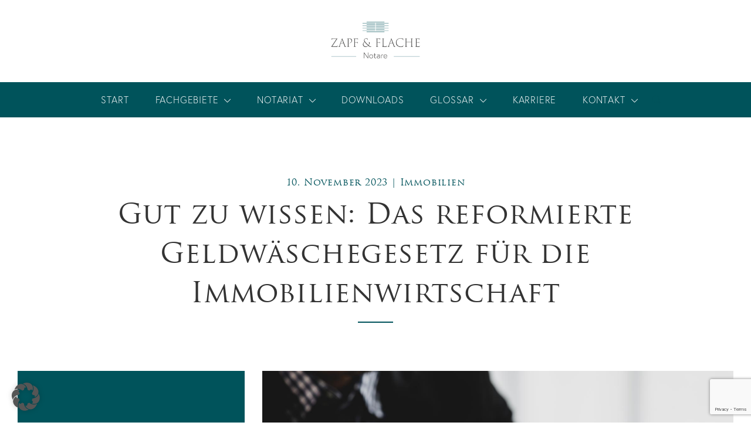

--- FILE ---
content_type: text/html; charset=UTF-8
request_url: https://www.zapf-flache.de/2023/11/10/gut-zu-wissen/
body_size: 13592
content:
<!DOCTYPE html>
<html lang="de">

<head>
	<meta http-equiv="Content-Type" content="text/html; charset=UTF-8" />
	
	<meta name="viewport" content="width=device-width, initial-scale=1.0, minimum-scale=1.0, maximum-scale=1.0, user-scalable=no" />
	<title>Gut zu wissen: Das reformierte Geldwäschegesetz für die Immobilienwirtschaft - Zapf und Dr. Flache Notare</title>
	
	<link rel="apple-touch-icon" sizes="57x57" href="https://www.zapf-flache.de/wp-content/themes/zapfflache/favicon/apple-icon-57x57.png">
	<link rel="apple-touch-icon" sizes="60x60" href="https://www.zapf-flache.de/wp-content/themes/zapfflache/favicon/apple-icon-60x60.png">
	<link rel="apple-touch-icon" sizes="72x72" href="https://www.zapf-flache.de/wp-content/themes/zapfflache/favicon/apple-icon-72x72.png">
	<link rel="apple-touch-icon" sizes="76x76" href="https://www.zapf-flache.de/wp-content/themes/zapfflache/favicon/apple-icon-76x76.png">
	<link rel="apple-touch-icon" sizes="114x114" href="https://www.zapf-flache.de/wp-content/themes/zapfflache/favicon/apple-icon-114x114.png">
	<link rel="apple-touch-icon" sizes="120x120" href="https://www.zapf-flache.de/wp-content/themes/zapfflache/favicon/apple-icon-120x120.png">
	<link rel="apple-touch-icon" sizes="144x144" href="https://www.zapf-flache.de/wp-content/themes/zapfflache/favicon/apple-icon-144x144.png">
	<link rel="apple-touch-icon" sizes="152x152" href="https://www.zapf-flache.de/wp-content/themes/zapfflache/favicon/apple-icon-152x152.png">
	<link rel="apple-touch-icon" sizes="180x180" href="https://www.zapf-flache.de/wp-content/themes/zapfflache/favicon/apple-icon-180x180.png">
	<link rel="icon" type="image/png" sizes="192x192"  href="https://www.zapf-flache.de/wp-content/themes/zapfflache/favicon/android-icon-192x192.png">
	<link rel="icon" type="image/png" sizes="32x32" href="https://www.zapf-flache.de/wp-content/themes/zapfflache/favicon/favicon-32x32.png">
	<link rel="icon" type="image/png" sizes="96x96" href="https://www.zapf-flache.de/wp-content/themes/zapfflache/favicon/favicon-96x96.png">
	<link rel="icon" type="image/png" sizes="16x16" href="https://www.zapf-flache.de/wp-content/themes/zapfflache/favicon/favicon-16x16.png">
	<link rel="manifest" href="https://www.zapf-flache.de/wp-content/themes/zapfflache/favicon/manifest.json">
	<meta name="msapplication-TileColor" content="#ffffff">
	<meta name="msapplication-TileImage" content="https://www.zapf-flache.de/wp-content/themes/zapfflache/favicon/ms-icon-144x144.png">
	<meta name="theme-color" content="#ffffff">
	
	<link rel="pingback" href="https://www.zapf-flache.de/xmlrpc.php" />
	
	<meta name='robots' content='index, follow, max-image-preview:large, max-snippet:-1, max-video-preview:-1' />
	<style>img:is([sizes="auto" i], [sizes^="auto," i]) { contain-intrinsic-size: 3000px 1500px }</style>
	
	<!-- This site is optimized with the Yoast SEO plugin v26.8 - https://yoast.com/product/yoast-seo-wordpress/ -->
	<title>Gut zu wissen: Das reformierte Geldwäschegesetz für die Immobilienwirtschaft - Zapf und Dr. Flache Notare</title>
	<link rel="canonical" href="https://www.zapf-flache.de/2023/11/10/gut-zu-wissen/" />
	<meta property="og:locale" content="de_DE" />
	<meta property="og:type" content="article" />
	<meta property="og:title" content="Gut zu wissen: Das reformierte Geldwäschegesetz für die Immobilienwirtschaft - Zapf und Dr. Flache Notare" />
	<meta property="og:description" content="Was die Zahl von Auskünften und Hinweisen betrifft, hat das Thema Geldwäsche in den [&hellip;]" />
	<meta property="og:url" content="https://www.zapf-flache.de/2023/11/10/gut-zu-wissen/" />
	<meta property="og:site_name" content="Zapf und Dr. Flache Notare" />
	<meta property="article:published_time" content="2023-11-10T11:22:40+00:00" />
	<meta property="article:modified_time" content="2023-11-10T12:26:27+00:00" />
	<meta property="og:image" content="https://www.zapf-flache.de/wp-content/uploads/2023/11/Geldwaeschegesetz.jpg" />
	<meta property="og:image:width" content="1500" />
	<meta property="og:image:height" content="1000" />
	<meta property="og:image:type" content="image/jpeg" />
	<meta name="author" content="Mirko Friebös" />
	<meta name="twitter:card" content="summary_large_image" />
	<meta name="twitter:label1" content="Verfasst von" />
	<meta name="twitter:data1" content="Mirko Friebös" />
	<meta name="twitter:label2" content="Geschätzte Lesezeit" />
	<meta name="twitter:data2" content="5 Minuten" />
	<script type="application/ld+json" class="yoast-schema-graph">{"@context":"https://schema.org","@graph":[{"@type":"Article","@id":"https://www.zapf-flache.de/2023/11/10/gut-zu-wissen/#article","isPartOf":{"@id":"https://www.zapf-flache.de/2023/11/10/gut-zu-wissen/"},"author":{"name":"Mirko Friebös","@id":"https://www.zapf-flache.de/#/schema/person/d8f6603d5bdade49268ad6ec086cbd98"},"headline":"Gut zu wissen: Das reformierte Geldwäschegesetz für die Immobilienwirtschaft","datePublished":"2023-11-10T11:22:40+00:00","dateModified":"2023-11-10T12:26:27+00:00","mainEntityOfPage":{"@id":"https://www.zapf-flache.de/2023/11/10/gut-zu-wissen/"},"wordCount":806,"image":{"@id":"https://www.zapf-flache.de/2023/11/10/gut-zu-wissen/#primaryimage"},"thumbnailUrl":"https://www.zapf-flache.de/wp-content/uploads/2023/11/Geldwaeschegesetz.jpg","articleSection":["Immobilien","Uncategorized","Wissenswertes"],"inLanguage":"de"},{"@type":"WebPage","@id":"https://www.zapf-flache.de/2023/11/10/gut-zu-wissen/","url":"https://www.zapf-flache.de/2023/11/10/gut-zu-wissen/","name":"Gut zu wissen: Das reformierte Geldwäschegesetz für die Immobilienwirtschaft - Zapf und Dr. Flache Notare","isPartOf":{"@id":"https://www.zapf-flache.de/#website"},"primaryImageOfPage":{"@id":"https://www.zapf-flache.de/2023/11/10/gut-zu-wissen/#primaryimage"},"image":{"@id":"https://www.zapf-flache.de/2023/11/10/gut-zu-wissen/#primaryimage"},"thumbnailUrl":"https://www.zapf-flache.de/wp-content/uploads/2023/11/Geldwaeschegesetz.jpg","datePublished":"2023-11-10T11:22:40+00:00","dateModified":"2023-11-10T12:26:27+00:00","author":{"@id":"https://www.zapf-flache.de/#/schema/person/d8f6603d5bdade49268ad6ec086cbd98"},"breadcrumb":{"@id":"https://www.zapf-flache.de/2023/11/10/gut-zu-wissen/#breadcrumb"},"inLanguage":"de","potentialAction":[{"@type":"ReadAction","target":["https://www.zapf-flache.de/2023/11/10/gut-zu-wissen/"]}]},{"@type":"ImageObject","inLanguage":"de","@id":"https://www.zapf-flache.de/2023/11/10/gut-zu-wissen/#primaryimage","url":"https://www.zapf-flache.de/wp-content/uploads/2023/11/Geldwaeschegesetz.jpg","contentUrl":"https://www.zapf-flache.de/wp-content/uploads/2023/11/Geldwaeschegesetz.jpg","width":1500,"height":1000},{"@type":"BreadcrumbList","@id":"https://www.zapf-flache.de/2023/11/10/gut-zu-wissen/#breadcrumb","itemListElement":[{"@type":"ListItem","position":1,"name":"Home","item":"https://www.zapf-flache.de/"},{"@type":"ListItem","position":2,"name":"Sample Page","item":"https://www.zapf-flache.de/sample-page/"},{"@type":"ListItem","position":3,"name":"Gut zu wissen: Das reformierte Geldwäschegesetz für die Immobilienwirtschaft"}]},{"@type":"WebSite","@id":"https://www.zapf-flache.de/#website","url":"https://www.zapf-flache.de/","name":"Zapf und Dr. Flache Notare","description":"Ihr zuverlässiger Partner","potentialAction":[{"@type":"SearchAction","target":{"@type":"EntryPoint","urlTemplate":"https://www.zapf-flache.de/?s={search_term_string}"},"query-input":{"@type":"PropertyValueSpecification","valueRequired":true,"valueName":"search_term_string"}}],"inLanguage":"de"},{"@type":"Person","@id":"https://www.zapf-flache.de/#/schema/person/d8f6603d5bdade49268ad6ec086cbd98","name":"Mirko Friebös","url":"https://www.zapf-flache.de/author/mirko/"}]}</script>
	<!-- / Yoast SEO plugin. -->


<link rel='dns-prefetch' href='//use.typekit.net' />
<script type="text/javascript">
/* <![CDATA[ */
window._wpemojiSettings = {"baseUrl":"https:\/\/s.w.org\/images\/core\/emoji\/16.0.1\/72x72\/","ext":".png","svgUrl":"https:\/\/s.w.org\/images\/core\/emoji\/16.0.1\/svg\/","svgExt":".svg","source":{"concatemoji":"https:\/\/www.zapf-flache.de\/wp-includes\/js\/wp-emoji-release.min.js?ver=6.8.3"}};
/*! This file is auto-generated */
!function(s,n){var o,i,e;function c(e){try{var t={supportTests:e,timestamp:(new Date).valueOf()};sessionStorage.setItem(o,JSON.stringify(t))}catch(e){}}function p(e,t,n){e.clearRect(0,0,e.canvas.width,e.canvas.height),e.fillText(t,0,0);var t=new Uint32Array(e.getImageData(0,0,e.canvas.width,e.canvas.height).data),a=(e.clearRect(0,0,e.canvas.width,e.canvas.height),e.fillText(n,0,0),new Uint32Array(e.getImageData(0,0,e.canvas.width,e.canvas.height).data));return t.every(function(e,t){return e===a[t]})}function u(e,t){e.clearRect(0,0,e.canvas.width,e.canvas.height),e.fillText(t,0,0);for(var n=e.getImageData(16,16,1,1),a=0;a<n.data.length;a++)if(0!==n.data[a])return!1;return!0}function f(e,t,n,a){switch(t){case"flag":return n(e,"\ud83c\udff3\ufe0f\u200d\u26a7\ufe0f","\ud83c\udff3\ufe0f\u200b\u26a7\ufe0f")?!1:!n(e,"\ud83c\udde8\ud83c\uddf6","\ud83c\udde8\u200b\ud83c\uddf6")&&!n(e,"\ud83c\udff4\udb40\udc67\udb40\udc62\udb40\udc65\udb40\udc6e\udb40\udc67\udb40\udc7f","\ud83c\udff4\u200b\udb40\udc67\u200b\udb40\udc62\u200b\udb40\udc65\u200b\udb40\udc6e\u200b\udb40\udc67\u200b\udb40\udc7f");case"emoji":return!a(e,"\ud83e\udedf")}return!1}function g(e,t,n,a){var r="undefined"!=typeof WorkerGlobalScope&&self instanceof WorkerGlobalScope?new OffscreenCanvas(300,150):s.createElement("canvas"),o=r.getContext("2d",{willReadFrequently:!0}),i=(o.textBaseline="top",o.font="600 32px Arial",{});return e.forEach(function(e){i[e]=t(o,e,n,a)}),i}function t(e){var t=s.createElement("script");t.src=e,t.defer=!0,s.head.appendChild(t)}"undefined"!=typeof Promise&&(o="wpEmojiSettingsSupports",i=["flag","emoji"],n.supports={everything:!0,everythingExceptFlag:!0},e=new Promise(function(e){s.addEventListener("DOMContentLoaded",e,{once:!0})}),new Promise(function(t){var n=function(){try{var e=JSON.parse(sessionStorage.getItem(o));if("object"==typeof e&&"number"==typeof e.timestamp&&(new Date).valueOf()<e.timestamp+604800&&"object"==typeof e.supportTests)return e.supportTests}catch(e){}return null}();if(!n){if("undefined"!=typeof Worker&&"undefined"!=typeof OffscreenCanvas&&"undefined"!=typeof URL&&URL.createObjectURL&&"undefined"!=typeof Blob)try{var e="postMessage("+g.toString()+"("+[JSON.stringify(i),f.toString(),p.toString(),u.toString()].join(",")+"));",a=new Blob([e],{type:"text/javascript"}),r=new Worker(URL.createObjectURL(a),{name:"wpTestEmojiSupports"});return void(r.onmessage=function(e){c(n=e.data),r.terminate(),t(n)})}catch(e){}c(n=g(i,f,p,u))}t(n)}).then(function(e){for(var t in e)n.supports[t]=e[t],n.supports.everything=n.supports.everything&&n.supports[t],"flag"!==t&&(n.supports.everythingExceptFlag=n.supports.everythingExceptFlag&&n.supports[t]);n.supports.everythingExceptFlag=n.supports.everythingExceptFlag&&!n.supports.flag,n.DOMReady=!1,n.readyCallback=function(){n.DOMReady=!0}}).then(function(){return e}).then(function(){var e;n.supports.everything||(n.readyCallback(),(e=n.source||{}).concatemoji?t(e.concatemoji):e.wpemoji&&e.twemoji&&(t(e.twemoji),t(e.wpemoji)))}))}((window,document),window._wpemojiSettings);
/* ]]> */
</script>
<style id='wp-emoji-styles-inline-css' type='text/css'>

	img.wp-smiley, img.emoji {
		display: inline !important;
		border: none !important;
		box-shadow: none !important;
		height: 1em !important;
		width: 1em !important;
		margin: 0 0.07em !important;
		vertical-align: -0.1em !important;
		background: none !important;
		padding: 0 !important;
	}
</style>
<link rel='stylesheet' id='wp-block-library-css' href='https://www.zapf-flache.de/wp-includes/css/dist/block-library/style.min.css?ver=6.8.3' type='text/css' media='all' />
<style id='classic-theme-styles-inline-css' type='text/css'>
/*! This file is auto-generated */
.wp-block-button__link{color:#fff;background-color:#32373c;border-radius:9999px;box-shadow:none;text-decoration:none;padding:calc(.667em + 2px) calc(1.333em + 2px);font-size:1.125em}.wp-block-file__button{background:#32373c;color:#fff;text-decoration:none}
</style>
<link rel='stylesheet' id='eedee-gutenslider-init-css' href='https://www.zapf-flache.de/wp-content/plugins/gutenslider/build/gutenslider-init.css?ver=1699885495' type='text/css' media='all' />
<style id='gslider-blocks-base-style-inline-css' type='text/css'>
.gslider-base-wrapper .gslider-content-wrapper{align-items:center;display:flex;flex-direction:column;justify-content:center}.gslider-base-wrapper .gslider-content-wrapper .gslider-content-inner-wrapper{box-sizing:border-box;margin:0 auto;padding:clamp(15px,6vw,30px);text-align:center;width:100%}.gslider-base-wrapper .gslider-content-wrapper .gslider-content-inner-wrapper figure{margin:0}.gslider-base-wrapper .swiper{overflow:hidden!important;position:relative!important}.gslider-base-wrapper .swiper-backface-hidden .swiper-slide{backface-visibility:visible!important}:where(.wp-site-blocks :focus){outline-width:0!important}

</style>
<style id='gslider-blocks-flexi-content-style-inline-css' type='text/css'>
.gslider-flexi-content-wrapper .gslider-content-wrapper{align-items:center;display:flex;flex-direction:column;justify-content:center}.gslider-flexi-content-wrapper .gslider-content-wrapper .gslider-content-inner-wrapper{box-sizing:border-box;margin:0 auto;text-align:center;width:100%}.gslider-flexi-content-wrapper .gslider-content-wrapper .gslider-content-inner-wrapper figure{margin:0}.gslider-flexi-content-wrapper .swiper{overflow:hidden!important;position:relative!important}.gslider-flexi-content-wrapper .swiper-backface-hidden .swiper-slide{backface-visibility:visible!important}

</style>
<style id='gslider-blocks-flexi-content-item-style-inline-css' type='text/css'>


</style>
<link rel='stylesheet' id='gslider-blocks-swiper-style-css' href='https://www.zapf-flache.de/wp-content/plugins/gslider-blocks/assets/css/swiper-bundle.min.css?ver=1.1.1' type='text/css' media='all' />
<style id='ghostkit-typography-inline-css' type='text/css'>
 
</style>
<style id='global-styles-inline-css' type='text/css'>
:root{--wp--preset--aspect-ratio--square: 1;--wp--preset--aspect-ratio--4-3: 4/3;--wp--preset--aspect-ratio--3-4: 3/4;--wp--preset--aspect-ratio--3-2: 3/2;--wp--preset--aspect-ratio--2-3: 2/3;--wp--preset--aspect-ratio--16-9: 16/9;--wp--preset--aspect-ratio--9-16: 9/16;--wp--preset--color--black: #000000;--wp--preset--color--cyan-bluish-gray: #abb8c3;--wp--preset--color--white: #ffffff;--wp--preset--color--pale-pink: #f78da7;--wp--preset--color--vivid-red: #cf2e2e;--wp--preset--color--luminous-vivid-orange: #ff6900;--wp--preset--color--luminous-vivid-amber: #fcb900;--wp--preset--color--light-green-cyan: #7bdcb5;--wp--preset--color--vivid-green-cyan: #00d084;--wp--preset--color--pale-cyan-blue: #8ed1fc;--wp--preset--color--vivid-cyan-blue: #0693e3;--wp--preset--color--vivid-purple: #9b51e0;--wp--preset--gradient--vivid-cyan-blue-to-vivid-purple: linear-gradient(135deg,rgba(6,147,227,1) 0%,rgb(155,81,224) 100%);--wp--preset--gradient--light-green-cyan-to-vivid-green-cyan: linear-gradient(135deg,rgb(122,220,180) 0%,rgb(0,208,130) 100%);--wp--preset--gradient--luminous-vivid-amber-to-luminous-vivid-orange: linear-gradient(135deg,rgba(252,185,0,1) 0%,rgba(255,105,0,1) 100%);--wp--preset--gradient--luminous-vivid-orange-to-vivid-red: linear-gradient(135deg,rgba(255,105,0,1) 0%,rgb(207,46,46) 100%);--wp--preset--gradient--very-light-gray-to-cyan-bluish-gray: linear-gradient(135deg,rgb(238,238,238) 0%,rgb(169,184,195) 100%);--wp--preset--gradient--cool-to-warm-spectrum: linear-gradient(135deg,rgb(74,234,220) 0%,rgb(151,120,209) 20%,rgb(207,42,186) 40%,rgb(238,44,130) 60%,rgb(251,105,98) 80%,rgb(254,248,76) 100%);--wp--preset--gradient--blush-light-purple: linear-gradient(135deg,rgb(255,206,236) 0%,rgb(152,150,240) 100%);--wp--preset--gradient--blush-bordeaux: linear-gradient(135deg,rgb(254,205,165) 0%,rgb(254,45,45) 50%,rgb(107,0,62) 100%);--wp--preset--gradient--luminous-dusk: linear-gradient(135deg,rgb(255,203,112) 0%,rgb(199,81,192) 50%,rgb(65,88,208) 100%);--wp--preset--gradient--pale-ocean: linear-gradient(135deg,rgb(255,245,203) 0%,rgb(182,227,212) 50%,rgb(51,167,181) 100%);--wp--preset--gradient--electric-grass: linear-gradient(135deg,rgb(202,248,128) 0%,rgb(113,206,126) 100%);--wp--preset--gradient--midnight: linear-gradient(135deg,rgb(2,3,129) 0%,rgb(40,116,252) 100%);--wp--preset--font-size--small: 13px;--wp--preset--font-size--medium: 20px;--wp--preset--font-size--large: 36px;--wp--preset--font-size--x-large: 42px;--wp--preset--spacing--20: 0.44rem;--wp--preset--spacing--30: 0.67rem;--wp--preset--spacing--40: 1rem;--wp--preset--spacing--50: 1.5rem;--wp--preset--spacing--60: 2.25rem;--wp--preset--spacing--70: 3.38rem;--wp--preset--spacing--80: 5.06rem;--wp--preset--shadow--natural: 6px 6px 9px rgba(0, 0, 0, 0.2);--wp--preset--shadow--deep: 12px 12px 50px rgba(0, 0, 0, 0.4);--wp--preset--shadow--sharp: 6px 6px 0px rgba(0, 0, 0, 0.2);--wp--preset--shadow--outlined: 6px 6px 0px -3px rgba(255, 255, 255, 1), 6px 6px rgba(0, 0, 0, 1);--wp--preset--shadow--crisp: 6px 6px 0px rgba(0, 0, 0, 1);}:where(.is-layout-flex){gap: 0.5em;}:where(.is-layout-grid){gap: 0.5em;}body .is-layout-flex{display: flex;}.is-layout-flex{flex-wrap: wrap;align-items: center;}.is-layout-flex > :is(*, div){margin: 0;}body .is-layout-grid{display: grid;}.is-layout-grid > :is(*, div){margin: 0;}:where(.wp-block-columns.is-layout-flex){gap: 2em;}:where(.wp-block-columns.is-layout-grid){gap: 2em;}:where(.wp-block-post-template.is-layout-flex){gap: 1.25em;}:where(.wp-block-post-template.is-layout-grid){gap: 1.25em;}.has-black-color{color: var(--wp--preset--color--black) !important;}.has-cyan-bluish-gray-color{color: var(--wp--preset--color--cyan-bluish-gray) !important;}.has-white-color{color: var(--wp--preset--color--white) !important;}.has-pale-pink-color{color: var(--wp--preset--color--pale-pink) !important;}.has-vivid-red-color{color: var(--wp--preset--color--vivid-red) !important;}.has-luminous-vivid-orange-color{color: var(--wp--preset--color--luminous-vivid-orange) !important;}.has-luminous-vivid-amber-color{color: var(--wp--preset--color--luminous-vivid-amber) !important;}.has-light-green-cyan-color{color: var(--wp--preset--color--light-green-cyan) !important;}.has-vivid-green-cyan-color{color: var(--wp--preset--color--vivid-green-cyan) !important;}.has-pale-cyan-blue-color{color: var(--wp--preset--color--pale-cyan-blue) !important;}.has-vivid-cyan-blue-color{color: var(--wp--preset--color--vivid-cyan-blue) !important;}.has-vivid-purple-color{color: var(--wp--preset--color--vivid-purple) !important;}.has-black-background-color{background-color: var(--wp--preset--color--black) !important;}.has-cyan-bluish-gray-background-color{background-color: var(--wp--preset--color--cyan-bluish-gray) !important;}.has-white-background-color{background-color: var(--wp--preset--color--white) !important;}.has-pale-pink-background-color{background-color: var(--wp--preset--color--pale-pink) !important;}.has-vivid-red-background-color{background-color: var(--wp--preset--color--vivid-red) !important;}.has-luminous-vivid-orange-background-color{background-color: var(--wp--preset--color--luminous-vivid-orange) !important;}.has-luminous-vivid-amber-background-color{background-color: var(--wp--preset--color--luminous-vivid-amber) !important;}.has-light-green-cyan-background-color{background-color: var(--wp--preset--color--light-green-cyan) !important;}.has-vivid-green-cyan-background-color{background-color: var(--wp--preset--color--vivid-green-cyan) !important;}.has-pale-cyan-blue-background-color{background-color: var(--wp--preset--color--pale-cyan-blue) !important;}.has-vivid-cyan-blue-background-color{background-color: var(--wp--preset--color--vivid-cyan-blue) !important;}.has-vivid-purple-background-color{background-color: var(--wp--preset--color--vivid-purple) !important;}.has-black-border-color{border-color: var(--wp--preset--color--black) !important;}.has-cyan-bluish-gray-border-color{border-color: var(--wp--preset--color--cyan-bluish-gray) !important;}.has-white-border-color{border-color: var(--wp--preset--color--white) !important;}.has-pale-pink-border-color{border-color: var(--wp--preset--color--pale-pink) !important;}.has-vivid-red-border-color{border-color: var(--wp--preset--color--vivid-red) !important;}.has-luminous-vivid-orange-border-color{border-color: var(--wp--preset--color--luminous-vivid-orange) !important;}.has-luminous-vivid-amber-border-color{border-color: var(--wp--preset--color--luminous-vivid-amber) !important;}.has-light-green-cyan-border-color{border-color: var(--wp--preset--color--light-green-cyan) !important;}.has-vivid-green-cyan-border-color{border-color: var(--wp--preset--color--vivid-green-cyan) !important;}.has-pale-cyan-blue-border-color{border-color: var(--wp--preset--color--pale-cyan-blue) !important;}.has-vivid-cyan-blue-border-color{border-color: var(--wp--preset--color--vivid-cyan-blue) !important;}.has-vivid-purple-border-color{border-color: var(--wp--preset--color--vivid-purple) !important;}.has-vivid-cyan-blue-to-vivid-purple-gradient-background{background: var(--wp--preset--gradient--vivid-cyan-blue-to-vivid-purple) !important;}.has-light-green-cyan-to-vivid-green-cyan-gradient-background{background: var(--wp--preset--gradient--light-green-cyan-to-vivid-green-cyan) !important;}.has-luminous-vivid-amber-to-luminous-vivid-orange-gradient-background{background: var(--wp--preset--gradient--luminous-vivid-amber-to-luminous-vivid-orange) !important;}.has-luminous-vivid-orange-to-vivid-red-gradient-background{background: var(--wp--preset--gradient--luminous-vivid-orange-to-vivid-red) !important;}.has-very-light-gray-to-cyan-bluish-gray-gradient-background{background: var(--wp--preset--gradient--very-light-gray-to-cyan-bluish-gray) !important;}.has-cool-to-warm-spectrum-gradient-background{background: var(--wp--preset--gradient--cool-to-warm-spectrum) !important;}.has-blush-light-purple-gradient-background{background: var(--wp--preset--gradient--blush-light-purple) !important;}.has-blush-bordeaux-gradient-background{background: var(--wp--preset--gradient--blush-bordeaux) !important;}.has-luminous-dusk-gradient-background{background: var(--wp--preset--gradient--luminous-dusk) !important;}.has-pale-ocean-gradient-background{background: var(--wp--preset--gradient--pale-ocean) !important;}.has-electric-grass-gradient-background{background: var(--wp--preset--gradient--electric-grass) !important;}.has-midnight-gradient-background{background: var(--wp--preset--gradient--midnight) !important;}.has-small-font-size{font-size: var(--wp--preset--font-size--small) !important;}.has-medium-font-size{font-size: var(--wp--preset--font-size--medium) !important;}.has-large-font-size{font-size: var(--wp--preset--font-size--large) !important;}.has-x-large-font-size{font-size: var(--wp--preset--font-size--x-large) !important;}
:where(.wp-block-post-template.is-layout-flex){gap: 1.25em;}:where(.wp-block-post-template.is-layout-grid){gap: 1.25em;}
:where(.wp-block-columns.is-layout-flex){gap: 2em;}:where(.wp-block-columns.is-layout-grid){gap: 2em;}
:root :where(.wp-block-pullquote){font-size: 1.5em;line-height: 1.6;}
</style>
<link rel='stylesheet' id='contact-form-7-css' href='https://www.zapf-flache.de/wp-content/plugins/contact-form-7/includes/css/styles.css?ver=6.1.3' type='text/css' media='all' />
<link rel='stylesheet' id='themezee-custom-color-palette-css' href='https://www.zapf-flache.de/wp-content/plugins/custom-color-palette/assets/css/custom-color-palette.css?ver=1.0' type='text/css' media='all' />
<style id='themezee-custom-color-palette-inline-css' type='text/css'>
:root {--ccp-primary-dark-color: #003c3f;--ccp-primary-color: #00535b;--ccp-primary-light-color: #006c7a;--ccp-accent-color: #ea6035;--ccp-light-gray-color: #ededed;--ccp-dark-gray-color: #333333;}
</style>
<link rel='stylesheet' id='ghostkit-classic-theme-fallback-css' href='https://www.zapf-flache.de/wp-content/plugins/ghostkit/assets/css/fallback-classic-theme.css?ver=1765117239' type='text/css' media='all' />
<link rel='stylesheet' id='ghostkit-css' href='https://www.zapf-flache.de/wp-content/plugins/ghostkit/build/gutenberg/style.css?ver=1765117239' type='text/css' media='all' />
<link rel='stylesheet' id='fonts-css' href='//use.typekit.net/ojk4yln.css' type='text/css' media='all' />
<link rel='stylesheet' id='fa-css' href='https://www.zapf-flache.de/wp-content/themes/zapfflache/fonts/fontawesome-pro-5.0.13/web-fonts-with-css/css/fontawesome-all.min.css' type='text/css' media='all' />
<link rel='stylesheet' id='aos-css' href='https://www.zapf-flache.de/wp-content/themes/zapfflache/js/vendor/aos/aos.css' type='text/css' media='all' />
<link rel='stylesheet' id='style-css' href='https://www.zapf-flache.de/wp-content/themes/zapfflache/css/style_neu.css?12345' type='text/css' media='all' />
<link rel='stylesheet' id='borlabs-cookie-custom-css' href='https://www.zapf-flache.de/wp-content/cache/borlabs-cookie/1/borlabs-cookie-1-de.css?ver=3.3.23-33' type='text/css' media='all' />
<script type="text/javascript" src="https://www.zapf-flache.de/wp-includes/js/jquery/jquery.min.js?ver=3.7.1" id="jquery-core-js"></script>
<script type="text/javascript" src="https://www.zapf-flache.de/wp-includes/js/jquery/jquery-migrate.min.js?ver=3.4.1" id="jquery-migrate-js"></script>
<script data-no-optimize="1" data-no-minify="1" data-cfasync="false" type="text/javascript" src="https://www.zapf-flache.de/wp-content/cache/borlabs-cookie/1/borlabs-cookie-config-de.json.js?ver=3.3.23-41" id="borlabs-cookie-config-js"></script>
<link rel="https://api.w.org/" href="https://www.zapf-flache.de/wp-json/" /><link rel="alternate" title="JSON" type="application/json" href="https://www.zapf-flache.de/wp-json/wp/v2/posts/1055" /><link rel="EditURI" type="application/rsd+xml" title="RSD" href="https://www.zapf-flache.de/xmlrpc.php?rsd" />
<meta name="generator" content="WordPress 6.8.3" />
<link rel='shortlink' href='https://www.zapf-flache.de/?p=1055' />
<link rel="alternate" title="oEmbed (JSON)" type="application/json+oembed" href="https://www.zapf-flache.de/wp-json/oembed/1.0/embed?url=https%3A%2F%2Fwww.zapf-flache.de%2F2023%2F11%2F10%2Fgut-zu-wissen%2F" />
<link rel="alternate" title="oEmbed (XML)" type="text/xml+oembed" href="https://www.zapf-flache.de/wp-json/oembed/1.0/embed?url=https%3A%2F%2Fwww.zapf-flache.de%2F2023%2F11%2F10%2Fgut-zu-wissen%2F&#038;format=xml" />
<meta name="cdp-version" content="1.5.0" />		<style type="text/css">
			.ghostkit-effects-enabled .ghostkit-effects-reveal {
				pointer-events: none;
				visibility: hidden;
			}
		</style>
		<script>
			if (!window.matchMedia('(prefers-reduced-motion: reduce)').matches) {
				document.documentElement.classList.add(
					'ghostkit-effects-enabled'
				);
			}
		</script>
		<!-- Analytics by WP Statistics - https://wp-statistics.com -->
<style type="text/css">.blue-message {
background: none repeat scroll 0 0 #3399ff;
    color: #ffffff;
    text-shadow: none;
    font-size: 16px;
    line-height: 24px;
    padding: 10px;
}.green-message {
background: none repeat scroll 0 0 #8cc14c;
    color: #ffffff;
    text-shadow: none;
    font-size: 16px;
    line-height: 24px;
    padding: 10px;
}.orange-message {
background: none repeat scroll 0 0 #faa732;
    color: #ffffff;
    text-shadow: none;
    font-size: 16px;
    line-height: 24px;
    padding: 10px;
}.red-message {
background: none repeat scroll 0 0 #da4d31;
    color: #ffffff;
    text-shadow: none;
    font-size: 16px;
    line-height: 24px;
    padding: 10px;
}.grey-message {
background: none repeat scroll 0 0 #53555c;
    color: #ffffff;
    text-shadow: none;
    font-size: 16px;
    line-height: 24px;
    padding: 10px;
}.left-block {
background: none repeat scroll 0 0px, radial-gradient(ellipse at center center, #ffffff 0%, #f2f2f2 100%) repeat scroll 0 0 rgba(0, 0, 0, 0);
    color: #8b8e97;
    padding: 10px;
    margin: 10px;
    float: left;
}.right-block {
background: none repeat scroll 0 0px, radial-gradient(ellipse at center center, #ffffff 0%, #f2f2f2 100%) repeat scroll 0 0 rgba(0, 0, 0, 0);
    color: #8b8e97;
    padding: 10px;
    margin: 10px;
    float: right;
}.blockquotes {
background: none;
    border-left: 5px solid #f1f1f1;
    color: #8B8E97;
    font-size: 16px;
    font-style: italic;
    line-height: 22px;
    padding-left: 15px;
    padding: 10px;
    width: 60%;
    float: left;
}</style></head>
<body class="wp-singular post-template-default single single-post postid-1055 single-format-standard wp-theme-zapfflache wp_frontend">
	<a name="top"></a>
	<a class="back_to_top" href="#top"><i class="fal fa-chevron-up"></i></a>
	<form role="search" method="get" id="searchform" class="searchform" action="https://www.zapf-flache.de/">
				<div>
					<label class="screen-reader-text" for="s">Suche nach:</label>
					<input type="text" value="" name="s" id="s" />
					<input type="submit" id="searchsubmit" value="Suchen" />
				</div>
			</form>	<header>
		<div class="header_top">
			<a class="logo" href="/"></a>
		</div>
		<div class="header_bottom">
			<a class="open_main_nav"><i class="fal fa-bars"></i></a>
			<a class="open_search open_search_mobile"><i class="far fa-search"></i></a>
			<nav class="main_nav">
				<a class="close_main_nav"><i class="fal fa-times"></i></a>
				<ul id="menu-hauptmenue" class="menu"><li id="menu-item-24" class="menu-item menu-item-type-post_type menu-item-object-page menu-item-home menu-item-24"><a href="https://www.zapf-flache.de/">Start</a></li>
<li id="menu-item-27" class="menu-item menu-item-type-post_type menu-item-object-page menu-item-has-children menu-item-27"><a href="https://www.zapf-flache.de/fachgebiete/">Fachgebiete</a>
<ul class="sub-menu">
	<li id="menu-item-157" class="menu-item menu-item-type-post_type menu-item-object-page menu-item-157"><a href="https://www.zapf-flache.de/fachgebiete/vererben/">Vererben</a></li>
	<li id="menu-item-158" class="menu-item menu-item-type-post_type menu-item-object-page menu-item-158"><a href="https://www.zapf-flache.de/fachgebiete/notfallvorsorge/">Notfallvorsorge</a></li>
	<li id="menu-item-159" class="menu-item menu-item-type-post_type menu-item-object-page menu-item-159"><a href="https://www.zapf-flache.de/fachgebiete/unternehmen/">Unternehmen</a></li>
	<li id="menu-item-160" class="menu-item menu-item-type-post_type menu-item-object-page menu-item-160"><a href="https://www.zapf-flache.de/fachgebiete/schenken/">Schenken</a></li>
	<li id="menu-item-161" class="menu-item menu-item-type-post_type menu-item-object-page menu-item-161"><a href="https://www.zapf-flache.de/fachgebiete/immobilien/">Immobilien</a></li>
	<li id="menu-item-162" class="menu-item menu-item-type-post_type menu-item-object-page menu-item-162"><a href="https://www.zapf-flache.de/fachgebiete/familie/">Familienrecht</a></li>
	<li id="menu-item-163" class="menu-item menu-item-type-post_type menu-item-object-page menu-item-163"><a href="https://www.zapf-flache.de/fachgebiete/schlichtung/">Schlichtung</a></li>
</ul>
</li>
<li id="menu-item-29" class="menu-item menu-item-type-post_type menu-item-object-page menu-item-has-children menu-item-29"><a href="https://www.zapf-flache.de/notariat/">Notariat</a>
<ul class="sub-menu">
	<li id="menu-item-183" class="menu-item menu-item-type-post_type menu-item-object-page menu-item-183"><a href="https://www.zapf-flache.de/notariat/vita-torsten-zapf/">Vita Torsten Zapf LL.M. oec.</a></li>
	<li id="menu-item-282" class="menu-item menu-item-type-post_type menu-item-object-page menu-item-282"><a href="https://www.zapf-flache.de/notariat/dr-christian-flache/">Vita Dr. Christian Flache</a></li>
	<li id="menu-item-1043" class="menu-item menu-item-type-post_type menu-item-object-page menu-item-1043"><a href="https://www.zapf-flache.de/fachgebiete/notar-podcast/">Notar-Podcast</a></li>
</ul>
</li>
<li id="menu-item-37" class="menu-item menu-item-type-post_type menu-item-object-page menu-item-37"><a href="https://www.zapf-flache.de/downloads/">Downloads</a></li>
<li id="menu-item-36" class="menu-item menu-item-type-post_type menu-item-object-page menu-item-has-children menu-item-36"><a href="https://www.zapf-flache.de/glossar/">Glossar</a>
<ul class="sub-menu">
	<li id="menu-item-411" class="menu-item menu-item-type-post_type menu-item-object-page menu-item-411"><a href="https://www.zapf-flache.de/wohnungskauf/">Wohnungskauf</a></li>
	<li id="menu-item-412" class="menu-item menu-item-type-post_type menu-item-object-page menu-item-412"><a href="https://www.zapf-flache.de/vorsorgeregister/">Vorsorgeregister</a></li>
	<li id="menu-item-413" class="menu-item menu-item-type-post_type menu-item-object-page menu-item-413"><a href="https://www.zapf-flache.de/testamentsregister/">Testamentsregister</a></li>
	<li id="menu-item-414" class="menu-item menu-item-type-post_type menu-item-object-page menu-item-414"><a href="https://www.zapf-flache.de/grundstueckskauf/">Grundstückskauf</a></li>
	<li id="menu-item-415" class="menu-item menu-item-type-post_type menu-item-object-page menu-item-415"><a href="https://www.zapf-flache.de/grundpfandrechte/">Grundpfandrechte</a></li>
</ul>
</li>
<li id="menu-item-1170" class="menu-item menu-item-type-post_type menu-item-object-page menu-item-1170"><a href="https://www.zapf-flache.de/karriere/">Karriere</a></li>
<li id="menu-item-28" class="menu-item menu-item-type-post_type menu-item-object-page menu-item-has-children menu-item-28"><a href="https://www.zapf-flache.de/kontakt/">Kontakt</a>
<ul class="sub-menu">
	<li id="menu-item-1059" class="menu-item menu-item-type-post_type menu-item-object-page menu-item-1059"><a href="https://www.zapf-flache.de/fachgebiete/roomtour/">Notar-Rundgang</a></li>
</ul>
</li>
</ul>				<a class="open_search"><i class="far fa-search"></i></a>
			</nav>
		</div>
	</header>
	<div class="page">
	<div class="container">
				<h6>10. November 2023 | Immobilien</h6>
		<h1>Gut zu wissen: Das reformierte Geldwäschegesetz für die Immobilienwirtschaft</h1>
		<div class="row">
			<div class="col-4">
				<div class="teaser_experience">
					<h3>10 Jahre Erfahrung</h3>
					<a class="button button_light" href="/kontakt">kontaktieren Sie uns</a>
				</div>
				<div class="teaser_more_categories">
					<h5>weitere Fachgebiete</h5>
					
					<ul>
						<li class="cat-item cat-item-5"><a href="https://www.zapf-flache.de/category/wissenswertes/familie/">Familie</a>
</li>
	<li class="cat-item cat-item-8"><a href="https://www.zapf-flache.de/category/wissenswertes/immobilien/">Immobilien</a>
</li>
	<li class="cat-item cat-item-12"><a href="https://www.zapf-flache.de/category/wissenswertes/notfallvorsorge/">Notfallvorsorge</a>
</li>
	<li class="cat-item cat-item-10"><a href="https://www.zapf-flache.de/category/wissenswertes/schenkung/">Schenkung</a>
</li>
	<li class="cat-item cat-item-4"><a href="https://www.zapf-flache.de/category/wissenswertes/schlichtung/">Schlichtung</a>
</li>
	<li class="cat-item cat-item-11"><a href="https://www.zapf-flache.de/category/wissenswertes/unternehmen/">Unternehmen</a>
</li>
	<li class="cat-item cat-item-9"><a href="https://www.zapf-flache.de/category/wissenswertes/vererben/">Vererben</a>
</li>
					</ul>
				</div>
			</div>
			<div class="col-8">
									<img width="1500" height="1000" src="https://www.zapf-flache.de/wp-content/uploads/2023/11/Geldwaeschegesetz.jpg" class="attachment-very_large size-very_large wp-post-image" alt="" decoding="async" fetchpriority="high" srcset="https://www.zapf-flache.de/wp-content/uploads/2023/11/Geldwaeschegesetz.jpg 1500w, https://www.zapf-flache.de/wp-content/uploads/2023/11/Geldwaeschegesetz-300x200.jpg 300w, https://www.zapf-flache.de/wp-content/uploads/2023/11/Geldwaeschegesetz-1024x683.jpg 1024w, https://www.zapf-flache.de/wp-content/uploads/2023/11/Geldwaeschegesetz-768x512.jpg 768w" sizes="(max-width: 1500px) 100vw, 1500px" />					
<div style="height:2px" aria-hidden="true" class="wp-block-spacer advgb-dyn-e8884142"></div>



<div class="wp-block-buttons is-content-justification-center is-layout-flex wp-container-core-buttons-is-layout-16018d1d wp-block-buttons-is-layout-flex">
<div class="wp-block-button is-style-fill advgb-dyn-e4b65f30"><a class="wp-block-button__link has-ccp-white-color has-ccp-primary-background-color has-text-color has-background wp-element-button" href="https://open.spotify.com/show/6vuLXXqJ8iRxirgE1S32lI?si=859aa623faeb4c2d&amp;nd=1" target="_blank" rel="noreferrer noopener">Zum Notar Podcast</a></div>
</div>



<div style="height:2px" aria-hidden="true" class="wp-block-spacer advgb-dyn-e8884142"></div>



<p>Was die Zahl von Auskünften und Hinweisen betrifft, hat das Thema Geldwäsche in den letzten Jahren deutlich Fahrt aufgenommen. Der Gesetzgeber ergreift zahlreiche Maßnahmen, um Geldwäsche zu verhindern. Das ist auch gut so – allerdings bringen die zusätzlichen Vorschriften einige Neuerungen mit sich, die insbesondere Personen aus der Immobilienbranche kennen sollten. Wir zeigen Ihnen die wichtigsten Fallstricke auf, damit Sie auch in Zukunft rechtssicher agieren können.</p>



<p><strong>Was ist neu?</strong></p>



<p>Am 1. April 2023 wurde mit der reformierten Fassung des Geldwäschegesetzes eine neue Stufe gezündet. Sie sorgt dafür, dass wir Notare unsere Mandanten intensiv „durchleuchten“ müssen – etwa beim Verkauf einer Immobilie. Wir haben Fragen zu klären wie: Woher kommt der Verkäufer? In welchem Interesse handelt er? Gibt es Auftraggeber im Hintergrund? Woher stammt das Geld beim Käufer? In welche Kanäle gelangt es beim Verkäufer? Diesen Fragen müssen wir von Rechts wegen gewissenhaft nachgehen und Ergebnisse dokumentieren. Dabei sind wir uns der Probleme dieses Vorgehens bewusst. Es ist etwa nicht immer leicht, eine zuverlässige Dokumentation über Geldflüsse zu erstellen. Die Recherche als Zurückgehen bis zum letzten Ursprung der fraglichen Geldmittel ist sehr aufwendig und nimmt viel Zeit in Anspruch.</p>



<p><strong>Das neue Transparenzregister</strong></p>



<p>Bei der Umsetzung des neuen Geldwäschegesetzes sind wir Notare in vielen Fällen auf externe Unterstützung angewiesen. Wertvolle Hilfe leistet dabei das Transparenzregister. Neben dem Handelsregister bietet es eine weitere Form der Transparenz, die insbesondere dem Informationsaustausch zwischen den europäischen Ländern dient. Ausländische Behörden können so auf Informationen aus Deutschland zugreifen, ohne der deutschen Sprache mächtig zu sein und sich im Handelsregister auskennen zu müssen.</p>



<p><strong>Wann greift das Beurkundungsverbot?</strong></p>



<p>Unsere Mandanten wissen: Wir dürfen nicht beurkunden, wenn sie nicht im Transparenzregister stehen. So ist es im Geldwäschegesetz geregelt. Die Melde- und Informationspflichten müssen für eine Beurkundung erfüllt sein. Ein gesetzliches Beurkundungsverbot gilt auch unabhängig vom Transparenzregister dann, wenn wir nicht wissen, wer genau hinter einer Immobilientransaktion steht und wo die Fäden zusammenlaufen. Für uns beginnt das Beurkundungsverfahren also bereits beim ersten informellen Mandantenkontakt.</p>



<div class="wp-block-columns is-layout-flex wp-container-core-columns-is-layout-9d6595d7 wp-block-columns-is-layout-flex">
<div class="wp-block-column is-layout-flow wp-block-column-is-layout-flow">
<figure class="wp-block-image size-full"><img decoding="async" width="829" height="553" src="https://www.zapf-flache.de/wp-content/uploads/2023/11/spotyfi-notarpodcast-leipzig-inhalt.jpg" alt="" class="wp-image-1041" srcset="https://www.zapf-flache.de/wp-content/uploads/2023/11/spotyfi-notarpodcast-leipzig-inhalt.jpg 829w, https://www.zapf-flache.de/wp-content/uploads/2023/11/spotyfi-notarpodcast-leipzig-inhalt-300x200.jpg 300w, https://www.zapf-flache.de/wp-content/uploads/2023/11/spotyfi-notarpodcast-leipzig-inhalt-768x512.jpg 768w" sizes="(max-width: 829px) 100vw, 829px" /></figure>
</div>



<div class="wp-block-column is-vertically-aligned-center is-layout-flow wp-block-column-is-layout-flow">
<h3 class="wp-block-heading advgb-dyn-e9ef35e2" id="horen-was-bewegt-unser-podcast">Hören, was bewegt – unser Podcast</h3>



<p><strong><a href="https://open.spotify.com/show/6vuLXXqJ8iRxirgE1S32lI?si=859aa623faeb4c2d" target="_blank" rel="noreferrer noopener">-&gt; Geldwäschegesetz für die Immobilienwirtschaft</a></strong></p>
</div>
</div>



<p><strong>Dokumentation auch aus Eigenschutz</strong></p>



<p>Es ist vielleicht interessant zu wissen, dass den Straftatbestand der Geldwäsche auch derjenige erfüllt, der seinen Kontrollpflichten nicht nachgekommen ist. Notare, Anwälte oder Steuerberater sind sich der daraus resultierenden Sorgfaltsverantwortung sehr bewusst. Hierbei geht es weniger um Vorsatz als um Leichtfertigkeit, die wir nur durch eine lückenlose Dokumentation ausschließen können.</p>



<p><strong>Das Barzahlungsverbot</strong></p>



<p>Der Gesetzgeber will vermeiden, dass Gelder aus dunklen Kassen fließen. Das ist der Hintergrund für das neue Barzahlungsverbot. Völlig neu für uns Juristen: Das Geldwäschegesetz als Ordnungsvorschrift im Polizeirecht greift jetzt in das Zivilrecht ein. Vom ersten Cent an erfüllen nun Barzahlungen die Kaufpreisschuld nicht mehr. Was bedeutet das aber für den Käufer, der eine Immobilie bar erworben hat – wenn man voraussetzt, dass er es nicht besser wusste und beim Kauf nicht in Kenntnis der Gesetzeslage war? Er hat zumindest einen Anspruch auf Rückforderung der bar ausbezahlten Summe. Daraus können sich aber Probleme ergeben, etwa wenn es um Nachweise geht.</p>



<p><strong>Kein Weg führt an Nachweisen vorbei</strong></p>



<p>Nachweise sind ein weiteres Thema der aktuellen Reform des Geldwäschegesetzes.&nbsp; Für den Umschreibungsantrag beim Grundbuchamt ist nicht mehr nur die Bestätigung des Verkäufers erforderlich, dass der Kaufpreis bezahlt wurde. Nunmehr werden auch Nachweise über den stattgefundenen Geldfluss von Bank zu Bank gefordert. In diesem Fall genügt eine Bankbestätigung aus dem Onlinebanking. Wir verstehen durchaus, dass Mandanten dies als Eingriff in ihre Privatsphäre sehen können, aber der Gesetzgeber lässt hierbei keinen Spielraum. Solche Dinge sprechen wir daher frühzeitig an – auch um Hemmschwellen abzubauen. Das beste Argument dafür ist: Die Nachweispflicht dient letztlich einem guten Zweck. Denn wenn der Kaufpreis ohne Nachweis bezahlt wurde, ist keine notarielle Eigentumsumschreibung möglich.</p>



<p><strong>Die Meldepflicht unter gewissem Voraussetzungen</strong></p>



<p>Ein weiterer, auch für uns Punkt: Mandanten konnte sich bisher absolut auf die Verschwiegenheitspflicht des Notars verlassen – selbst gegenüber den Strafverfolgungsbehörden. Ihre Nachweise sind bei uns in sicheren Händen. Das Geldwäschegesetz jedoch verpflichtet uns zur Meldung, wenn bestimmte Umstände vorliegen, etwa eine unterbliebene Mitwirkung. Vor dem beurkundeten Kaufvertrag gibt es Vorleistungspflichten, die wir frühzeitig bei unseren Mandanten anfragen. Das kann etwa eine geleistete Anzahlung betreffen. Hier befinden wir Notare uns in einem sicher nicht einfachen Spagat zwischen Verschwiegenheits- und Meldepflicht. Dabei sind wir bestrebt, immer im Sinne unserer Mandanten zu handeln. Unsere geschulten Mitarbeiter sind in der Lage, viele dahin gehende Problemstellungen bereits im Vorfeld zu lösen.</p>



<div style="height:10px" aria-hidden="true" class="wp-block-spacer advgb-dyn-d28b3ae8"></div>



<div class="wp-block-buttons is-content-justification-center is-layout-flex wp-container-core-buttons-is-layout-16018d1d wp-block-buttons-is-layout-flex">
<div class="wp-block-button is-style-fill advgb-dyn-e4b65f30"><a class="wp-block-button__link has-ccp-white-color has-ccp-primary-background-color has-text-color has-background wp-element-button" href="https://open.spotify.com/show/6vuLXXqJ8iRxirgE1S32lI?si=859aa623faeb4c2d&amp;nd=1" target="_blank" rel="noreferrer noopener">Zum Notar Podcast</a></div>
</div>
							</div>
		</div>
	</div>
	</div>
	<footer>
		<div class="container">
			
			<div class="footer_top">
				<a class="logo" href="/"></a>
				<div class="row">
					<div class="col-3">
						<h3>Menu</h3><div class="menu-hauptmenue-container"><ul id="menu-hauptmenue-1" class="menu"><li class="menu-item menu-item-type-post_type menu-item-object-page menu-item-home menu-item-24"><a href="https://www.zapf-flache.de/">Start</a></li>
<li class="menu-item menu-item-type-post_type menu-item-object-page menu-item-has-children menu-item-27"><a href="https://www.zapf-flache.de/fachgebiete/">Fachgebiete</a>
<ul class="sub-menu">
	<li class="menu-item menu-item-type-post_type menu-item-object-page menu-item-157"><a href="https://www.zapf-flache.de/fachgebiete/vererben/">Vererben</a></li>
	<li class="menu-item menu-item-type-post_type menu-item-object-page menu-item-158"><a href="https://www.zapf-flache.de/fachgebiete/notfallvorsorge/">Notfallvorsorge</a></li>
	<li class="menu-item menu-item-type-post_type menu-item-object-page menu-item-159"><a href="https://www.zapf-flache.de/fachgebiete/unternehmen/">Unternehmen</a></li>
	<li class="menu-item menu-item-type-post_type menu-item-object-page menu-item-160"><a href="https://www.zapf-flache.de/fachgebiete/schenken/">Schenken</a></li>
	<li class="menu-item menu-item-type-post_type menu-item-object-page menu-item-161"><a href="https://www.zapf-flache.de/fachgebiete/immobilien/">Immobilien</a></li>
	<li class="menu-item menu-item-type-post_type menu-item-object-page menu-item-162"><a href="https://www.zapf-flache.de/fachgebiete/familie/">Familienrecht</a></li>
	<li class="menu-item menu-item-type-post_type menu-item-object-page menu-item-163"><a href="https://www.zapf-flache.de/fachgebiete/schlichtung/">Schlichtung</a></li>
</ul>
</li>
<li class="menu-item menu-item-type-post_type menu-item-object-page menu-item-has-children menu-item-29"><a href="https://www.zapf-flache.de/notariat/">Notariat</a>
<ul class="sub-menu">
	<li class="menu-item menu-item-type-post_type menu-item-object-page menu-item-183"><a href="https://www.zapf-flache.de/notariat/vita-torsten-zapf/">Vita Torsten Zapf LL.M. oec.</a></li>
	<li class="menu-item menu-item-type-post_type menu-item-object-page menu-item-282"><a href="https://www.zapf-flache.de/notariat/dr-christian-flache/">Vita Dr. Christian Flache</a></li>
	<li class="menu-item menu-item-type-post_type menu-item-object-page menu-item-1043"><a href="https://www.zapf-flache.de/fachgebiete/notar-podcast/">Notar-Podcast</a></li>
</ul>
</li>
<li class="menu-item menu-item-type-post_type menu-item-object-page menu-item-37"><a href="https://www.zapf-flache.de/downloads/">Downloads</a></li>
<li class="menu-item menu-item-type-post_type menu-item-object-page menu-item-has-children menu-item-36"><a href="https://www.zapf-flache.de/glossar/">Glossar</a>
<ul class="sub-menu">
	<li class="menu-item menu-item-type-post_type menu-item-object-page menu-item-411"><a href="https://www.zapf-flache.de/wohnungskauf/">Wohnungskauf</a></li>
	<li class="menu-item menu-item-type-post_type menu-item-object-page menu-item-412"><a href="https://www.zapf-flache.de/vorsorgeregister/">Vorsorgeregister</a></li>
	<li class="menu-item menu-item-type-post_type menu-item-object-page menu-item-413"><a href="https://www.zapf-flache.de/testamentsregister/">Testamentsregister</a></li>
	<li class="menu-item menu-item-type-post_type menu-item-object-page menu-item-414"><a href="https://www.zapf-flache.de/grundstueckskauf/">Grundstückskauf</a></li>
	<li class="menu-item menu-item-type-post_type menu-item-object-page menu-item-415"><a href="https://www.zapf-flache.de/grundpfandrechte/">Grundpfandrechte</a></li>
</ul>
</li>
<li class="menu-item menu-item-type-post_type menu-item-object-page menu-item-1170"><a href="https://www.zapf-flache.de/karriere/">Karriere</a></li>
<li class="menu-item menu-item-type-post_type menu-item-object-page menu-item-has-children menu-item-28"><a href="https://www.zapf-flache.de/kontakt/">Kontakt</a>
<ul class="sub-menu">
	<li class="menu-item menu-item-type-post_type menu-item-object-page menu-item-1059"><a href="https://www.zapf-flache.de/fachgebiete/roomtour/">Notar-Rundgang</a></li>
</ul>
</li>
</ul></div>					</div>
					<div class="col-3">
						<h3>Fachgebiete</h3><div class="menu-fachgebiete-container"><ul id="menu-fachgebiete" class="menu"><li id="menu-item-149" class="menu-item menu-item-type-post_type menu-item-object-page menu-item-149"><a href="https://www.zapf-flache.de/fachgebiete/familie/">Familienrecht</a></li>
<li id="menu-item-150" class="menu-item menu-item-type-post_type menu-item-object-page menu-item-150"><a href="https://www.zapf-flache.de/fachgebiete/immobilien/">Immobilien</a></li>
<li id="menu-item-151" class="menu-item menu-item-type-post_type menu-item-object-page menu-item-151"><a href="https://www.zapf-flache.de/fachgebiete/notfallvorsorge/">Notfallvorsorge</a></li>
<li id="menu-item-152" class="menu-item menu-item-type-post_type menu-item-object-page menu-item-152"><a href="https://www.zapf-flache.de/fachgebiete/schenken/">Schenken</a></li>
<li id="menu-item-153" class="menu-item menu-item-type-post_type menu-item-object-page menu-item-153"><a href="https://www.zapf-flache.de/fachgebiete/schlichtung/">Schlichtung</a></li>
<li id="menu-item-154" class="menu-item menu-item-type-post_type menu-item-object-page menu-item-154"><a href="https://www.zapf-flache.de/fachgebiete/unternehmen/">Unternehmen</a></li>
<li id="menu-item-155" class="menu-item menu-item-type-post_type menu-item-object-page menu-item-155"><a href="https://www.zapf-flache.de/fachgebiete/vererben/">Vererben</a></li>
</ul></div>					</div>
					<div class="col-3">
						<h3>Kontakt</h3>			<div class="textwidget"><p>Torsten Zapf LL.M. oec.<br />
Dr. Christian Flache</p>
<p>Notare</p>
<p>Schreberstraße 13 | 04109 Leipzig<br />
Telefon: 0341 4925310<br />
Telefax: 0341 49253129<br />
E-Mail: <a href="mailto:info@zapf-flache.de"><u>info@zapf-flache.de</u></a><br />
Web: <a href="https://www.zapf-flache.de"><u>https://www.zapf-flache.de</u></a></p>
</div>
							</div>
					<div class="col-3">
						<h3>Datenschutz</h3>			<div class="textwidget"><p>Informationen zu den Datenschutzrichtlinien<br />
des Notariats finden Sie unter <a href="https://www.zapf-flache.de/downloads/"><u>Downloads</u></a></p>
<p>&nbsp;</p>
<p><a href="https://www.zapf-flache.de/impressum/"><u>Impressum</u></a><br />
<a href="https://www.zapf-flache.de/datenschutz/"><u>Datenschutzerklärung</u></a></p>
</div>
							</div>
				</div>
			</div>
		
			<div class="footer_last">
				<div class="row">
					<div class="col-9">
						&copy; 2026 			<div class="textwidget"><p>Zapf &amp; Flache Notare</p>
</div>
							</div>
					<div class="col-3">
						<a href="https://www.werbeagentur-Detailliebe.de" target="_blank">Werbeagentur-Detailliebe.de</a>
					</div>
				</div>
			</div>
		</div>

	</footer>
	<script type="speculationrules">
{"prefetch":[{"source":"document","where":{"and":[{"href_matches":"\/*"},{"not":{"href_matches":["\/wp-*.php","\/wp-admin\/*","\/wp-content\/uploads\/*","\/wp-content\/*","\/wp-content\/plugins\/*","\/wp-content\/themes\/zapfflache\/*","\/*\\?(.+)"]}},{"not":{"selector_matches":"a[rel~=\"nofollow\"]"}},{"not":{"selector_matches":".no-prefetch, .no-prefetch a"}}]},"eagerness":"conservative"}]}
</script>
<script type="module" src="https://www.zapf-flache.de/wp-content/plugins/borlabs-cookie/assets/javascript/borlabs-cookie.min.js?ver=3.3.23" id="borlabs-cookie-core-js-module" data-cfasync="false" data-no-minify="1" data-no-optimize="1"></script>
<!--googleoff: all--><div data-nosnippet data-borlabs-cookie-consent-required='true' id='BorlabsCookieBox'></div><div id='BorlabsCookieWidget' class='brlbs-cmpnt-container'></div><!--googleon: all--><style id='core-block-supports-inline-css' type='text/css'>
.wp-container-core-buttons-is-layout-16018d1d{justify-content:center;}.wp-container-core-columns-is-layout-9d6595d7{flex-wrap:nowrap;}
</style>
<script type="text/javascript" src="https://www.zapf-flache.de/wp-content/plugins/gslider-blocks/assets/js/swiper-bundle.min.js?ver=1.1.1" id="gslider-blocks-swiper-script-js"></script>
<script type="text/javascript" src="https://www.zapf-flache.de/wp-includes/js/dist/hooks.min.js?ver=4d63a3d491d11ffd8ac6" id="wp-hooks-js"></script>
<script type="text/javascript" src="https://www.zapf-flache.de/wp-includes/js/dist/i18n.min.js?ver=5e580eb46a90c2b997e6" id="wp-i18n-js"></script>
<script type="text/javascript" id="wp-i18n-js-after">
/* <![CDATA[ */
wp.i18n.setLocaleData( { 'text direction\u0004ltr': [ 'ltr' ] } );
/* ]]> */
</script>
<script type="text/javascript" src="https://www.zapf-flache.de/wp-content/plugins/contact-form-7/includes/swv/js/index.js?ver=6.1.3" id="swv-js"></script>
<script type="text/javascript" id="contact-form-7-js-translations">
/* <![CDATA[ */
( function( domain, translations ) {
	var localeData = translations.locale_data[ domain ] || translations.locale_data.messages;
	localeData[""].domain = domain;
	wp.i18n.setLocaleData( localeData, domain );
} )( "contact-form-7", {"translation-revision-date":"2025-10-26 03:28:49+0000","generator":"GlotPress\/4.0.3","domain":"messages","locale_data":{"messages":{"":{"domain":"messages","plural-forms":"nplurals=2; plural=n != 1;","lang":"de"},"This contact form is placed in the wrong place.":["Dieses Kontaktformular wurde an der falschen Stelle platziert."],"Error:":["Fehler:"]}},"comment":{"reference":"includes\/js\/index.js"}} );
/* ]]> */
</script>
<script type="text/javascript" id="contact-form-7-js-before">
/* <![CDATA[ */
var wpcf7 = {
    "api": {
        "root": "https:\/\/www.zapf-flache.de\/wp-json\/",
        "namespace": "contact-form-7\/v1"
    }
};
/* ]]> */
</script>
<script type="text/javascript" src="https://www.zapf-flache.de/wp-content/plugins/contact-form-7/includes/js/index.js?ver=6.1.3" id="contact-form-7-js"></script>
<script type="text/javascript" src="https://www.zapf-flache.de/wp-content/plugins/ghostkit/assets/vendor/ivent/dist/ivent.min.js?ver=0.2.0" id="ivent-js"></script>
<script type="text/javascript" id="ghostkit-helper-js-extra">
/* <![CDATA[ */
var ghostkitVariables = {"version":"3.4.6","pro":"","themeName":"Zapf & Flache","settings":[],"disabledBlocks":[],"media_sizes":{"sm":576,"md":768,"lg":992,"xl":1200},"timezone":"UTC+00:00","googleMapsAPIKey":"","googleMapsAPIUrl":"https:\/\/maps.googleapis.com\/maps\/api\/js?v=3.exp&language=de","googleReCaptchaAPISiteKey":"","googleReCaptchaAPISecretKey":"","sidebars":{"footer_menu_1":{"id":"footer_menu_1","name":"Footer Menu 1"},"footer_menu_2":{"id":"footer_menu_2","name":"Footer Menu 2"},"footer_address":{"id":"footer_address","name":"Footer Address"},"footer_privacy":{"id":"footer_privacy","name":"Footer Datenschutz"},"footer_copy":{"id":"footer_copy","name":"Footer Copyright"}},"icons":[],"shapes":[],"fonts":[],"customTypographyList":[],"admin_url":"https:\/\/www.zapf-flache.de\/wp-admin\/","admin_templates_url":"https:\/\/www.zapf-flache.de\/wp-admin\/edit.php?post_type=ghostkit_template"};
/* ]]> */
</script>
<script type="text/javascript" id="ghostkit-helper-js-before">
/* <![CDATA[ */
if (ghostkitVariables) { ghostkitVariables.allowPluginColorPalette = true; }
if (ghostkitVariables) { ghostkitVariables.allowPluginCustomizer = true; }
/* ]]> */
</script>
<script type="text/javascript" src="https://www.zapf-flache.de/wp-content/plugins/ghostkit/build/assets/js/helper.js?ver=1403a9c18f9b7b6b9525" id="ghostkit-helper-js"></script>
<script type="text/javascript" src="https://www.zapf-flache.de/wp-content/plugins/ghostkit/build/assets/js/event-fallbacks.js?ver=decaba978f8c6159be7a" id="ghostkit-event-fallbacks-js"></script>
<script type="text/javascript" src="https://www.zapf-flache.de/wp-content/plugins/ghostkit/assets/vendor/motion/dist/motion.min.js?ver=11.15.0" id="motion-js"></script>
<script type="text/javascript" src="https://www.zapf-flache.de/wp-content/plugins/ghostkit/build/assets/js/main.js?ver=e413b5dd702e70f45593" id="ghostkit-js"></script>
<script type="text/javascript" src="https://www.zapf-flache.de/wp-content/plugins/ghostkit/build/gutenberg/extend/effects/frontend.js?ver=42f5f2cc501efadd2b31" id="ghostkit-extension-effects-js"></script>
<script type="text/javascript" src="https://www.zapf-flache.de/wp-content/plugins/ghostkit/build/gutenberg/style-variants/core-list/frontend.js?ver=a973ba5275fec96abda8" id="ghostkit-style-variant-core-list-js"></script>
<script type="text/javascript" src="https://www.zapf-flache.de/wp-content/themes/zapfflache/js/vendor/aos/aos.js?ver=6.8.3" id="aos-js"></script>
<script type="text/javascript" src="https://www.zapf-flache.de/wp-content/themes/zapfflache/js/site.js?124&amp;ver=6.8.3" id="site-js"></script>
<script type="text/javascript" src="https://www.zapf-flache.de/wp-content/themes/zapfflache/js/content.js?ver=6.8.3" id="content-js"></script>
<script type="text/javascript" src="https://www.google.com/recaptcha/api.js?render=6LdAs8EhAAAAACWoyWK8mk37fkwTWXuruwa1owN9&amp;ver=3.0" id="google-recaptcha-js"></script>
<script type="text/javascript" src="https://www.zapf-flache.de/wp-includes/js/dist/vendor/wp-polyfill.min.js?ver=3.15.0" id="wp-polyfill-js"></script>
<script type="text/javascript" id="wpcf7-recaptcha-js-before">
/* <![CDATA[ */
var wpcf7_recaptcha = {
    "sitekey": "6LdAs8EhAAAAACWoyWK8mk37fkwTWXuruwa1owN9",
    "actions": {
        "homepage": "homepage",
        "contactform": "contactform"
    }
};
/* ]]> */
</script>
<script type="text/javascript" src="https://www.zapf-flache.de/wp-content/plugins/contact-form-7/modules/recaptcha/index.js?ver=6.1.3" id="wpcf7-recaptcha-js"></script>
</body>
</html>

--- FILE ---
content_type: text/html; charset=utf-8
request_url: https://www.google.com/recaptcha/api2/anchor?ar=1&k=6LdAs8EhAAAAACWoyWK8mk37fkwTWXuruwa1owN9&co=aHR0cHM6Ly93d3cuemFwZi1mbGFjaGUuZGU6NDQz&hl=en&v=PoyoqOPhxBO7pBk68S4YbpHZ&size=invisible&anchor-ms=20000&execute-ms=30000&cb=7ywn9tn8ptle
body_size: 48605
content:
<!DOCTYPE HTML><html dir="ltr" lang="en"><head><meta http-equiv="Content-Type" content="text/html; charset=UTF-8">
<meta http-equiv="X-UA-Compatible" content="IE=edge">
<title>reCAPTCHA</title>
<style type="text/css">
/* cyrillic-ext */
@font-face {
  font-family: 'Roboto';
  font-style: normal;
  font-weight: 400;
  font-stretch: 100%;
  src: url(//fonts.gstatic.com/s/roboto/v48/KFO7CnqEu92Fr1ME7kSn66aGLdTylUAMa3GUBHMdazTgWw.woff2) format('woff2');
  unicode-range: U+0460-052F, U+1C80-1C8A, U+20B4, U+2DE0-2DFF, U+A640-A69F, U+FE2E-FE2F;
}
/* cyrillic */
@font-face {
  font-family: 'Roboto';
  font-style: normal;
  font-weight: 400;
  font-stretch: 100%;
  src: url(//fonts.gstatic.com/s/roboto/v48/KFO7CnqEu92Fr1ME7kSn66aGLdTylUAMa3iUBHMdazTgWw.woff2) format('woff2');
  unicode-range: U+0301, U+0400-045F, U+0490-0491, U+04B0-04B1, U+2116;
}
/* greek-ext */
@font-face {
  font-family: 'Roboto';
  font-style: normal;
  font-weight: 400;
  font-stretch: 100%;
  src: url(//fonts.gstatic.com/s/roboto/v48/KFO7CnqEu92Fr1ME7kSn66aGLdTylUAMa3CUBHMdazTgWw.woff2) format('woff2');
  unicode-range: U+1F00-1FFF;
}
/* greek */
@font-face {
  font-family: 'Roboto';
  font-style: normal;
  font-weight: 400;
  font-stretch: 100%;
  src: url(//fonts.gstatic.com/s/roboto/v48/KFO7CnqEu92Fr1ME7kSn66aGLdTylUAMa3-UBHMdazTgWw.woff2) format('woff2');
  unicode-range: U+0370-0377, U+037A-037F, U+0384-038A, U+038C, U+038E-03A1, U+03A3-03FF;
}
/* math */
@font-face {
  font-family: 'Roboto';
  font-style: normal;
  font-weight: 400;
  font-stretch: 100%;
  src: url(//fonts.gstatic.com/s/roboto/v48/KFO7CnqEu92Fr1ME7kSn66aGLdTylUAMawCUBHMdazTgWw.woff2) format('woff2');
  unicode-range: U+0302-0303, U+0305, U+0307-0308, U+0310, U+0312, U+0315, U+031A, U+0326-0327, U+032C, U+032F-0330, U+0332-0333, U+0338, U+033A, U+0346, U+034D, U+0391-03A1, U+03A3-03A9, U+03B1-03C9, U+03D1, U+03D5-03D6, U+03F0-03F1, U+03F4-03F5, U+2016-2017, U+2034-2038, U+203C, U+2040, U+2043, U+2047, U+2050, U+2057, U+205F, U+2070-2071, U+2074-208E, U+2090-209C, U+20D0-20DC, U+20E1, U+20E5-20EF, U+2100-2112, U+2114-2115, U+2117-2121, U+2123-214F, U+2190, U+2192, U+2194-21AE, U+21B0-21E5, U+21F1-21F2, U+21F4-2211, U+2213-2214, U+2216-22FF, U+2308-230B, U+2310, U+2319, U+231C-2321, U+2336-237A, U+237C, U+2395, U+239B-23B7, U+23D0, U+23DC-23E1, U+2474-2475, U+25AF, U+25B3, U+25B7, U+25BD, U+25C1, U+25CA, U+25CC, U+25FB, U+266D-266F, U+27C0-27FF, U+2900-2AFF, U+2B0E-2B11, U+2B30-2B4C, U+2BFE, U+3030, U+FF5B, U+FF5D, U+1D400-1D7FF, U+1EE00-1EEFF;
}
/* symbols */
@font-face {
  font-family: 'Roboto';
  font-style: normal;
  font-weight: 400;
  font-stretch: 100%;
  src: url(//fonts.gstatic.com/s/roboto/v48/KFO7CnqEu92Fr1ME7kSn66aGLdTylUAMaxKUBHMdazTgWw.woff2) format('woff2');
  unicode-range: U+0001-000C, U+000E-001F, U+007F-009F, U+20DD-20E0, U+20E2-20E4, U+2150-218F, U+2190, U+2192, U+2194-2199, U+21AF, U+21E6-21F0, U+21F3, U+2218-2219, U+2299, U+22C4-22C6, U+2300-243F, U+2440-244A, U+2460-24FF, U+25A0-27BF, U+2800-28FF, U+2921-2922, U+2981, U+29BF, U+29EB, U+2B00-2BFF, U+4DC0-4DFF, U+FFF9-FFFB, U+10140-1018E, U+10190-1019C, U+101A0, U+101D0-101FD, U+102E0-102FB, U+10E60-10E7E, U+1D2C0-1D2D3, U+1D2E0-1D37F, U+1F000-1F0FF, U+1F100-1F1AD, U+1F1E6-1F1FF, U+1F30D-1F30F, U+1F315, U+1F31C, U+1F31E, U+1F320-1F32C, U+1F336, U+1F378, U+1F37D, U+1F382, U+1F393-1F39F, U+1F3A7-1F3A8, U+1F3AC-1F3AF, U+1F3C2, U+1F3C4-1F3C6, U+1F3CA-1F3CE, U+1F3D4-1F3E0, U+1F3ED, U+1F3F1-1F3F3, U+1F3F5-1F3F7, U+1F408, U+1F415, U+1F41F, U+1F426, U+1F43F, U+1F441-1F442, U+1F444, U+1F446-1F449, U+1F44C-1F44E, U+1F453, U+1F46A, U+1F47D, U+1F4A3, U+1F4B0, U+1F4B3, U+1F4B9, U+1F4BB, U+1F4BF, U+1F4C8-1F4CB, U+1F4D6, U+1F4DA, U+1F4DF, U+1F4E3-1F4E6, U+1F4EA-1F4ED, U+1F4F7, U+1F4F9-1F4FB, U+1F4FD-1F4FE, U+1F503, U+1F507-1F50B, U+1F50D, U+1F512-1F513, U+1F53E-1F54A, U+1F54F-1F5FA, U+1F610, U+1F650-1F67F, U+1F687, U+1F68D, U+1F691, U+1F694, U+1F698, U+1F6AD, U+1F6B2, U+1F6B9-1F6BA, U+1F6BC, U+1F6C6-1F6CF, U+1F6D3-1F6D7, U+1F6E0-1F6EA, U+1F6F0-1F6F3, U+1F6F7-1F6FC, U+1F700-1F7FF, U+1F800-1F80B, U+1F810-1F847, U+1F850-1F859, U+1F860-1F887, U+1F890-1F8AD, U+1F8B0-1F8BB, U+1F8C0-1F8C1, U+1F900-1F90B, U+1F93B, U+1F946, U+1F984, U+1F996, U+1F9E9, U+1FA00-1FA6F, U+1FA70-1FA7C, U+1FA80-1FA89, U+1FA8F-1FAC6, U+1FACE-1FADC, U+1FADF-1FAE9, U+1FAF0-1FAF8, U+1FB00-1FBFF;
}
/* vietnamese */
@font-face {
  font-family: 'Roboto';
  font-style: normal;
  font-weight: 400;
  font-stretch: 100%;
  src: url(//fonts.gstatic.com/s/roboto/v48/KFO7CnqEu92Fr1ME7kSn66aGLdTylUAMa3OUBHMdazTgWw.woff2) format('woff2');
  unicode-range: U+0102-0103, U+0110-0111, U+0128-0129, U+0168-0169, U+01A0-01A1, U+01AF-01B0, U+0300-0301, U+0303-0304, U+0308-0309, U+0323, U+0329, U+1EA0-1EF9, U+20AB;
}
/* latin-ext */
@font-face {
  font-family: 'Roboto';
  font-style: normal;
  font-weight: 400;
  font-stretch: 100%;
  src: url(//fonts.gstatic.com/s/roboto/v48/KFO7CnqEu92Fr1ME7kSn66aGLdTylUAMa3KUBHMdazTgWw.woff2) format('woff2');
  unicode-range: U+0100-02BA, U+02BD-02C5, U+02C7-02CC, U+02CE-02D7, U+02DD-02FF, U+0304, U+0308, U+0329, U+1D00-1DBF, U+1E00-1E9F, U+1EF2-1EFF, U+2020, U+20A0-20AB, U+20AD-20C0, U+2113, U+2C60-2C7F, U+A720-A7FF;
}
/* latin */
@font-face {
  font-family: 'Roboto';
  font-style: normal;
  font-weight: 400;
  font-stretch: 100%;
  src: url(//fonts.gstatic.com/s/roboto/v48/KFO7CnqEu92Fr1ME7kSn66aGLdTylUAMa3yUBHMdazQ.woff2) format('woff2');
  unicode-range: U+0000-00FF, U+0131, U+0152-0153, U+02BB-02BC, U+02C6, U+02DA, U+02DC, U+0304, U+0308, U+0329, U+2000-206F, U+20AC, U+2122, U+2191, U+2193, U+2212, U+2215, U+FEFF, U+FFFD;
}
/* cyrillic-ext */
@font-face {
  font-family: 'Roboto';
  font-style: normal;
  font-weight: 500;
  font-stretch: 100%;
  src: url(//fonts.gstatic.com/s/roboto/v48/KFO7CnqEu92Fr1ME7kSn66aGLdTylUAMa3GUBHMdazTgWw.woff2) format('woff2');
  unicode-range: U+0460-052F, U+1C80-1C8A, U+20B4, U+2DE0-2DFF, U+A640-A69F, U+FE2E-FE2F;
}
/* cyrillic */
@font-face {
  font-family: 'Roboto';
  font-style: normal;
  font-weight: 500;
  font-stretch: 100%;
  src: url(//fonts.gstatic.com/s/roboto/v48/KFO7CnqEu92Fr1ME7kSn66aGLdTylUAMa3iUBHMdazTgWw.woff2) format('woff2');
  unicode-range: U+0301, U+0400-045F, U+0490-0491, U+04B0-04B1, U+2116;
}
/* greek-ext */
@font-face {
  font-family: 'Roboto';
  font-style: normal;
  font-weight: 500;
  font-stretch: 100%;
  src: url(//fonts.gstatic.com/s/roboto/v48/KFO7CnqEu92Fr1ME7kSn66aGLdTylUAMa3CUBHMdazTgWw.woff2) format('woff2');
  unicode-range: U+1F00-1FFF;
}
/* greek */
@font-face {
  font-family: 'Roboto';
  font-style: normal;
  font-weight: 500;
  font-stretch: 100%;
  src: url(//fonts.gstatic.com/s/roboto/v48/KFO7CnqEu92Fr1ME7kSn66aGLdTylUAMa3-UBHMdazTgWw.woff2) format('woff2');
  unicode-range: U+0370-0377, U+037A-037F, U+0384-038A, U+038C, U+038E-03A1, U+03A3-03FF;
}
/* math */
@font-face {
  font-family: 'Roboto';
  font-style: normal;
  font-weight: 500;
  font-stretch: 100%;
  src: url(//fonts.gstatic.com/s/roboto/v48/KFO7CnqEu92Fr1ME7kSn66aGLdTylUAMawCUBHMdazTgWw.woff2) format('woff2');
  unicode-range: U+0302-0303, U+0305, U+0307-0308, U+0310, U+0312, U+0315, U+031A, U+0326-0327, U+032C, U+032F-0330, U+0332-0333, U+0338, U+033A, U+0346, U+034D, U+0391-03A1, U+03A3-03A9, U+03B1-03C9, U+03D1, U+03D5-03D6, U+03F0-03F1, U+03F4-03F5, U+2016-2017, U+2034-2038, U+203C, U+2040, U+2043, U+2047, U+2050, U+2057, U+205F, U+2070-2071, U+2074-208E, U+2090-209C, U+20D0-20DC, U+20E1, U+20E5-20EF, U+2100-2112, U+2114-2115, U+2117-2121, U+2123-214F, U+2190, U+2192, U+2194-21AE, U+21B0-21E5, U+21F1-21F2, U+21F4-2211, U+2213-2214, U+2216-22FF, U+2308-230B, U+2310, U+2319, U+231C-2321, U+2336-237A, U+237C, U+2395, U+239B-23B7, U+23D0, U+23DC-23E1, U+2474-2475, U+25AF, U+25B3, U+25B7, U+25BD, U+25C1, U+25CA, U+25CC, U+25FB, U+266D-266F, U+27C0-27FF, U+2900-2AFF, U+2B0E-2B11, U+2B30-2B4C, U+2BFE, U+3030, U+FF5B, U+FF5D, U+1D400-1D7FF, U+1EE00-1EEFF;
}
/* symbols */
@font-face {
  font-family: 'Roboto';
  font-style: normal;
  font-weight: 500;
  font-stretch: 100%;
  src: url(//fonts.gstatic.com/s/roboto/v48/KFO7CnqEu92Fr1ME7kSn66aGLdTylUAMaxKUBHMdazTgWw.woff2) format('woff2');
  unicode-range: U+0001-000C, U+000E-001F, U+007F-009F, U+20DD-20E0, U+20E2-20E4, U+2150-218F, U+2190, U+2192, U+2194-2199, U+21AF, U+21E6-21F0, U+21F3, U+2218-2219, U+2299, U+22C4-22C6, U+2300-243F, U+2440-244A, U+2460-24FF, U+25A0-27BF, U+2800-28FF, U+2921-2922, U+2981, U+29BF, U+29EB, U+2B00-2BFF, U+4DC0-4DFF, U+FFF9-FFFB, U+10140-1018E, U+10190-1019C, U+101A0, U+101D0-101FD, U+102E0-102FB, U+10E60-10E7E, U+1D2C0-1D2D3, U+1D2E0-1D37F, U+1F000-1F0FF, U+1F100-1F1AD, U+1F1E6-1F1FF, U+1F30D-1F30F, U+1F315, U+1F31C, U+1F31E, U+1F320-1F32C, U+1F336, U+1F378, U+1F37D, U+1F382, U+1F393-1F39F, U+1F3A7-1F3A8, U+1F3AC-1F3AF, U+1F3C2, U+1F3C4-1F3C6, U+1F3CA-1F3CE, U+1F3D4-1F3E0, U+1F3ED, U+1F3F1-1F3F3, U+1F3F5-1F3F7, U+1F408, U+1F415, U+1F41F, U+1F426, U+1F43F, U+1F441-1F442, U+1F444, U+1F446-1F449, U+1F44C-1F44E, U+1F453, U+1F46A, U+1F47D, U+1F4A3, U+1F4B0, U+1F4B3, U+1F4B9, U+1F4BB, U+1F4BF, U+1F4C8-1F4CB, U+1F4D6, U+1F4DA, U+1F4DF, U+1F4E3-1F4E6, U+1F4EA-1F4ED, U+1F4F7, U+1F4F9-1F4FB, U+1F4FD-1F4FE, U+1F503, U+1F507-1F50B, U+1F50D, U+1F512-1F513, U+1F53E-1F54A, U+1F54F-1F5FA, U+1F610, U+1F650-1F67F, U+1F687, U+1F68D, U+1F691, U+1F694, U+1F698, U+1F6AD, U+1F6B2, U+1F6B9-1F6BA, U+1F6BC, U+1F6C6-1F6CF, U+1F6D3-1F6D7, U+1F6E0-1F6EA, U+1F6F0-1F6F3, U+1F6F7-1F6FC, U+1F700-1F7FF, U+1F800-1F80B, U+1F810-1F847, U+1F850-1F859, U+1F860-1F887, U+1F890-1F8AD, U+1F8B0-1F8BB, U+1F8C0-1F8C1, U+1F900-1F90B, U+1F93B, U+1F946, U+1F984, U+1F996, U+1F9E9, U+1FA00-1FA6F, U+1FA70-1FA7C, U+1FA80-1FA89, U+1FA8F-1FAC6, U+1FACE-1FADC, U+1FADF-1FAE9, U+1FAF0-1FAF8, U+1FB00-1FBFF;
}
/* vietnamese */
@font-face {
  font-family: 'Roboto';
  font-style: normal;
  font-weight: 500;
  font-stretch: 100%;
  src: url(//fonts.gstatic.com/s/roboto/v48/KFO7CnqEu92Fr1ME7kSn66aGLdTylUAMa3OUBHMdazTgWw.woff2) format('woff2');
  unicode-range: U+0102-0103, U+0110-0111, U+0128-0129, U+0168-0169, U+01A0-01A1, U+01AF-01B0, U+0300-0301, U+0303-0304, U+0308-0309, U+0323, U+0329, U+1EA0-1EF9, U+20AB;
}
/* latin-ext */
@font-face {
  font-family: 'Roboto';
  font-style: normal;
  font-weight: 500;
  font-stretch: 100%;
  src: url(//fonts.gstatic.com/s/roboto/v48/KFO7CnqEu92Fr1ME7kSn66aGLdTylUAMa3KUBHMdazTgWw.woff2) format('woff2');
  unicode-range: U+0100-02BA, U+02BD-02C5, U+02C7-02CC, U+02CE-02D7, U+02DD-02FF, U+0304, U+0308, U+0329, U+1D00-1DBF, U+1E00-1E9F, U+1EF2-1EFF, U+2020, U+20A0-20AB, U+20AD-20C0, U+2113, U+2C60-2C7F, U+A720-A7FF;
}
/* latin */
@font-face {
  font-family: 'Roboto';
  font-style: normal;
  font-weight: 500;
  font-stretch: 100%;
  src: url(//fonts.gstatic.com/s/roboto/v48/KFO7CnqEu92Fr1ME7kSn66aGLdTylUAMa3yUBHMdazQ.woff2) format('woff2');
  unicode-range: U+0000-00FF, U+0131, U+0152-0153, U+02BB-02BC, U+02C6, U+02DA, U+02DC, U+0304, U+0308, U+0329, U+2000-206F, U+20AC, U+2122, U+2191, U+2193, U+2212, U+2215, U+FEFF, U+FFFD;
}
/* cyrillic-ext */
@font-face {
  font-family: 'Roboto';
  font-style: normal;
  font-weight: 900;
  font-stretch: 100%;
  src: url(//fonts.gstatic.com/s/roboto/v48/KFO7CnqEu92Fr1ME7kSn66aGLdTylUAMa3GUBHMdazTgWw.woff2) format('woff2');
  unicode-range: U+0460-052F, U+1C80-1C8A, U+20B4, U+2DE0-2DFF, U+A640-A69F, U+FE2E-FE2F;
}
/* cyrillic */
@font-face {
  font-family: 'Roboto';
  font-style: normal;
  font-weight: 900;
  font-stretch: 100%;
  src: url(//fonts.gstatic.com/s/roboto/v48/KFO7CnqEu92Fr1ME7kSn66aGLdTylUAMa3iUBHMdazTgWw.woff2) format('woff2');
  unicode-range: U+0301, U+0400-045F, U+0490-0491, U+04B0-04B1, U+2116;
}
/* greek-ext */
@font-face {
  font-family: 'Roboto';
  font-style: normal;
  font-weight: 900;
  font-stretch: 100%;
  src: url(//fonts.gstatic.com/s/roboto/v48/KFO7CnqEu92Fr1ME7kSn66aGLdTylUAMa3CUBHMdazTgWw.woff2) format('woff2');
  unicode-range: U+1F00-1FFF;
}
/* greek */
@font-face {
  font-family: 'Roboto';
  font-style: normal;
  font-weight: 900;
  font-stretch: 100%;
  src: url(//fonts.gstatic.com/s/roboto/v48/KFO7CnqEu92Fr1ME7kSn66aGLdTylUAMa3-UBHMdazTgWw.woff2) format('woff2');
  unicode-range: U+0370-0377, U+037A-037F, U+0384-038A, U+038C, U+038E-03A1, U+03A3-03FF;
}
/* math */
@font-face {
  font-family: 'Roboto';
  font-style: normal;
  font-weight: 900;
  font-stretch: 100%;
  src: url(//fonts.gstatic.com/s/roboto/v48/KFO7CnqEu92Fr1ME7kSn66aGLdTylUAMawCUBHMdazTgWw.woff2) format('woff2');
  unicode-range: U+0302-0303, U+0305, U+0307-0308, U+0310, U+0312, U+0315, U+031A, U+0326-0327, U+032C, U+032F-0330, U+0332-0333, U+0338, U+033A, U+0346, U+034D, U+0391-03A1, U+03A3-03A9, U+03B1-03C9, U+03D1, U+03D5-03D6, U+03F0-03F1, U+03F4-03F5, U+2016-2017, U+2034-2038, U+203C, U+2040, U+2043, U+2047, U+2050, U+2057, U+205F, U+2070-2071, U+2074-208E, U+2090-209C, U+20D0-20DC, U+20E1, U+20E5-20EF, U+2100-2112, U+2114-2115, U+2117-2121, U+2123-214F, U+2190, U+2192, U+2194-21AE, U+21B0-21E5, U+21F1-21F2, U+21F4-2211, U+2213-2214, U+2216-22FF, U+2308-230B, U+2310, U+2319, U+231C-2321, U+2336-237A, U+237C, U+2395, U+239B-23B7, U+23D0, U+23DC-23E1, U+2474-2475, U+25AF, U+25B3, U+25B7, U+25BD, U+25C1, U+25CA, U+25CC, U+25FB, U+266D-266F, U+27C0-27FF, U+2900-2AFF, U+2B0E-2B11, U+2B30-2B4C, U+2BFE, U+3030, U+FF5B, U+FF5D, U+1D400-1D7FF, U+1EE00-1EEFF;
}
/* symbols */
@font-face {
  font-family: 'Roboto';
  font-style: normal;
  font-weight: 900;
  font-stretch: 100%;
  src: url(//fonts.gstatic.com/s/roboto/v48/KFO7CnqEu92Fr1ME7kSn66aGLdTylUAMaxKUBHMdazTgWw.woff2) format('woff2');
  unicode-range: U+0001-000C, U+000E-001F, U+007F-009F, U+20DD-20E0, U+20E2-20E4, U+2150-218F, U+2190, U+2192, U+2194-2199, U+21AF, U+21E6-21F0, U+21F3, U+2218-2219, U+2299, U+22C4-22C6, U+2300-243F, U+2440-244A, U+2460-24FF, U+25A0-27BF, U+2800-28FF, U+2921-2922, U+2981, U+29BF, U+29EB, U+2B00-2BFF, U+4DC0-4DFF, U+FFF9-FFFB, U+10140-1018E, U+10190-1019C, U+101A0, U+101D0-101FD, U+102E0-102FB, U+10E60-10E7E, U+1D2C0-1D2D3, U+1D2E0-1D37F, U+1F000-1F0FF, U+1F100-1F1AD, U+1F1E6-1F1FF, U+1F30D-1F30F, U+1F315, U+1F31C, U+1F31E, U+1F320-1F32C, U+1F336, U+1F378, U+1F37D, U+1F382, U+1F393-1F39F, U+1F3A7-1F3A8, U+1F3AC-1F3AF, U+1F3C2, U+1F3C4-1F3C6, U+1F3CA-1F3CE, U+1F3D4-1F3E0, U+1F3ED, U+1F3F1-1F3F3, U+1F3F5-1F3F7, U+1F408, U+1F415, U+1F41F, U+1F426, U+1F43F, U+1F441-1F442, U+1F444, U+1F446-1F449, U+1F44C-1F44E, U+1F453, U+1F46A, U+1F47D, U+1F4A3, U+1F4B0, U+1F4B3, U+1F4B9, U+1F4BB, U+1F4BF, U+1F4C8-1F4CB, U+1F4D6, U+1F4DA, U+1F4DF, U+1F4E3-1F4E6, U+1F4EA-1F4ED, U+1F4F7, U+1F4F9-1F4FB, U+1F4FD-1F4FE, U+1F503, U+1F507-1F50B, U+1F50D, U+1F512-1F513, U+1F53E-1F54A, U+1F54F-1F5FA, U+1F610, U+1F650-1F67F, U+1F687, U+1F68D, U+1F691, U+1F694, U+1F698, U+1F6AD, U+1F6B2, U+1F6B9-1F6BA, U+1F6BC, U+1F6C6-1F6CF, U+1F6D3-1F6D7, U+1F6E0-1F6EA, U+1F6F0-1F6F3, U+1F6F7-1F6FC, U+1F700-1F7FF, U+1F800-1F80B, U+1F810-1F847, U+1F850-1F859, U+1F860-1F887, U+1F890-1F8AD, U+1F8B0-1F8BB, U+1F8C0-1F8C1, U+1F900-1F90B, U+1F93B, U+1F946, U+1F984, U+1F996, U+1F9E9, U+1FA00-1FA6F, U+1FA70-1FA7C, U+1FA80-1FA89, U+1FA8F-1FAC6, U+1FACE-1FADC, U+1FADF-1FAE9, U+1FAF0-1FAF8, U+1FB00-1FBFF;
}
/* vietnamese */
@font-face {
  font-family: 'Roboto';
  font-style: normal;
  font-weight: 900;
  font-stretch: 100%;
  src: url(//fonts.gstatic.com/s/roboto/v48/KFO7CnqEu92Fr1ME7kSn66aGLdTylUAMa3OUBHMdazTgWw.woff2) format('woff2');
  unicode-range: U+0102-0103, U+0110-0111, U+0128-0129, U+0168-0169, U+01A0-01A1, U+01AF-01B0, U+0300-0301, U+0303-0304, U+0308-0309, U+0323, U+0329, U+1EA0-1EF9, U+20AB;
}
/* latin-ext */
@font-face {
  font-family: 'Roboto';
  font-style: normal;
  font-weight: 900;
  font-stretch: 100%;
  src: url(//fonts.gstatic.com/s/roboto/v48/KFO7CnqEu92Fr1ME7kSn66aGLdTylUAMa3KUBHMdazTgWw.woff2) format('woff2');
  unicode-range: U+0100-02BA, U+02BD-02C5, U+02C7-02CC, U+02CE-02D7, U+02DD-02FF, U+0304, U+0308, U+0329, U+1D00-1DBF, U+1E00-1E9F, U+1EF2-1EFF, U+2020, U+20A0-20AB, U+20AD-20C0, U+2113, U+2C60-2C7F, U+A720-A7FF;
}
/* latin */
@font-face {
  font-family: 'Roboto';
  font-style: normal;
  font-weight: 900;
  font-stretch: 100%;
  src: url(//fonts.gstatic.com/s/roboto/v48/KFO7CnqEu92Fr1ME7kSn66aGLdTylUAMa3yUBHMdazQ.woff2) format('woff2');
  unicode-range: U+0000-00FF, U+0131, U+0152-0153, U+02BB-02BC, U+02C6, U+02DA, U+02DC, U+0304, U+0308, U+0329, U+2000-206F, U+20AC, U+2122, U+2191, U+2193, U+2212, U+2215, U+FEFF, U+FFFD;
}

</style>
<link rel="stylesheet" type="text/css" href="https://www.gstatic.com/recaptcha/releases/PoyoqOPhxBO7pBk68S4YbpHZ/styles__ltr.css">
<script nonce="jWT7O0TH9gOOpVFEh95S0Q" type="text/javascript">window['__recaptcha_api'] = 'https://www.google.com/recaptcha/api2/';</script>
<script type="text/javascript" src="https://www.gstatic.com/recaptcha/releases/PoyoqOPhxBO7pBk68S4YbpHZ/recaptcha__en.js" nonce="jWT7O0TH9gOOpVFEh95S0Q">
      
    </script></head>
<body><div id="rc-anchor-alert" class="rc-anchor-alert"></div>
<input type="hidden" id="recaptcha-token" value="[base64]">
<script type="text/javascript" nonce="jWT7O0TH9gOOpVFEh95S0Q">
      recaptcha.anchor.Main.init("[\x22ainput\x22,[\x22bgdata\x22,\x22\x22,\[base64]/[base64]/MjU1Ong/[base64]/[base64]/[base64]/[base64]/[base64]/[base64]/[base64]/[base64]/[base64]/[base64]/[base64]/[base64]/[base64]/[base64]/[base64]\\u003d\x22,\[base64]\x22,\x22IU3ChMKSOhJCLBzCk2LDkMKLw7zCvMOow4LCicOwZMKlwrvDphTDiQ7Dm2IUwpDDscKtccKrEcKeOFMdwrMPwpA6eA/DuAl4w7vCoDfCl2NMwobDjTrDp0ZUw4fDomUOw78Bw67DrCHCiCQ/w5XCsnpjKkptcWfDoiErMcOeTFXCrcOaW8OcwpF+DcK9wrDCtMOAw6TCkS/CnngZLCIaGl0/w6jDnztbWATCu2hUwo7CgsOiw6ZIKcO/[base64]/DqAjDkkvCoMO2wr9KPiTCqmMQwrZaw79Ew5tcJMOjDx1aw4bCksKQw63CkDLCkgjCsk3ClW7ChBphV8O5E0dCAsKowr7DgQkRw7PCqjPDu8KXJsKCL0XDmcKLw7LCpyvDtzI+w5zCsRMRQ3VNwr9YMMOZBsK3w6XCnH7CjWLCn8KNWMKAPxpebCYWw6/[base64]/w6YIwox4wr9GewLDoMKLPjcoNyHCqMKXKsO2wrDDgMOmYMKmw4ItKMK+wqwpwq3CscK4a2Nfwq0Uw49mwrEnw7XDpsKQbsK4wpByWx7CpGMKw44LfS0Uwq0jw7DDqsO5wrbDg8Kkw7wHwqZ3DFHDl8KMwpfDuF3CoMOjYsKHw5/ChcKndcKXCsOkXwDDocK/Q3TDh8KhMsOxdmvClMOAd8OMw7BFQcKNw4DCg217wroAfjshwqTDsG3Dn8OXwq3DiMK+Ox9/w7LDhsObwpnCkUHCpCFhwqVtRcOdfMOMwofCrMKEwqTChlTCusO+f8KFHcKWwq7DomVaYXdPRcKGS8KGHcKhwpbCgsONw4ELw4pww6PCsDMfwpvCslXDlXXCuHrCpmoqw4fDnsKCNcKKwplhYzM7wpXCu8OQM13Cp35VwoMkw5NhPMK4QFIgQcKeKm/[base64]/CwPDinvCiR/CrsKaTUB2wph1wrRFw6nDucOae2RMw4LCpMO8wpLDpcKPwq/DscOnZ1LCtyQQBMK9wovDtkslwpVZL0nCkSRnw5bDlcKTaTnCmcK7QcOww53Dtws0aMOcw6/DvAEZP8Oqw5Vew7oQw6zDnQHDjDAnV8O9w6k8w4gew4I8JMOHSCnCnMKXw5wUXMKNRMKTJWvDqcKCJQcdw7EMw7TCu8KQayfCncORH8OoZ8KkesOGVcK+L8OlwrjCvzB0wptUeMOwG8Kfw69zw4J6RMORfMKmQ8OVJsKow7EHCE/CjnfDmsOPwoXDhsOHTcKpw5/Dq8Klw4NVAsKTF8OLw6wKwrt3w6F4wqZSwpzDhMOPw7PDq1RUScK5DcKxw6NnwqjCnsKSw7k3eB9zw4zDqGJzKznCrk4sK8Krw6EUwrrCgTlVwq/DjjrDv8OqwrjDmcOrw6jCuMKYwqpEbsK0CRnChMO0C8K5KsKKwpQXw67DtVQYwoTDpFlQw5vDpF1yWg7DvnTCgcKkworDkMOdw4BuHAtQw4fCn8KRT8K9w6NpwqjCncO8w7/DnsKNOMOUw7HCvH8Pw68EQDE3w4w8e8O/ewB/[base64]/CgcKtw5Zww5zDjjTDmiJgYGPDon3DkUkCNEDDsizCvcKRwpvChMKqw4cQWsOCc8Ojw5DDuSDCkEnCrh3DgD/DikXCrsO/w5diwoJhw4hDbivCpsOdwoXDtcKkwrTDo3TDocKOw4lDFwMYwrh+w6kzRz/[base64]/[base64]/XGTDuTnCrMK/HMOwX8K9w5sfw57Clj8OWcKQwqg5wp5rw4x9w7FIwrA7w6XDoMK3e0jDihdQcCHCgnPCrB8odS4bwoA1w5LCj8OSw7Z2CcK0JlYjG8OmDMOtZ8K4wqE/wqQTdsKAMFNiw4bCnMODwoXCoT4PYj7CpT5SDMK/RFHCsGLDtX7ChsKyVsOHw5bCocOeXsOvc3nCicOGwphew68UfcONwoTDvQjCisKpcipQwoAFw6/[base64]/CjcKEw5/CtMOVbDrChMKEEsOjc8KKB2fChxDDvsODwoDCkcOfwpw/woXDnMOSwrrCnsK6TCVuNcKWwqlyw6fCuXp0QG/DkmcpQsK9wpvDiMOTwo8ueMKlZcOsTMKzwrvCpiBdcsOEw7HDkgTDhMORHXs3w7zCv0lyDcOIJWDCjcKWw60AwqZJwrDDrRlOw47Dv8OIw7rDo1tnwpLDjcOsBWhbwo/Cn8KVSsKpwq9XYBEjw582wpvCj3QEwo/CvSNDXz/[base64]/wo0TejlXZnQXwpdWw4AFw6dJw6ENF0okBEDCnC4Wwp1lwqlpw7XClcOFw6zDsCrCpMKeNzzDngbDtsKTwodgw5cSQh7Cq8K6Bl0lT0ZQLT/[base64]/OTdAX3B9w7fDlMO3Z2nDmiYoExzCrWA/UsKjC8K6w4lqQlJJw44ew4nCkD3CpsOnwph5bW/DmMKpekvCqzUIw5tSEh5kIiFZwrLDq8O9w6XDgMK6w4LDk1fCuHBEF8OUwqdsVsKRYRzCuVtzw57CvcKVwojCgcOIw5jDonHCjDvDrcKfwpMiwoDCm8Orfk9mSsKgw6zDpHzCjjjCvlrCn8KJOB5qA0QnHRwZw6U1w6l9wp/CqcKJwph3w6TDnmjCm1nDkGsUBcKETzt/OMOTIcKrwpHDkMKgX3Fmw4LDocKVwrJFw4TDksK4C0TCo8KASCnDoGAZwo0QRsOpWWxdw7QOwq0FwoHDhTHCnihzw5rDusKUw7J3X8Ogwr3DksKHwrTDmwHCqx97eDnCicOgbisMwptiw4xXw6vDqVRVY8KNaT4xP0LCgMKhwqHDtWF0wq0EFWoaEwJ/w5N4GBIbwqsLw5QvJARNw6XCgcKpw57DmsKxwrNHLsOTwqTCnMKiEBPDgljCnMKUKsOKZ8ODw4nDisK8ByBcdA7CuFUnCcOIXMK0Uk0BeUALwrNawp/CrMK+SzQfVcKaw67DpMOJNcO2wrfCk8KUXmLDqUNcw6ISGExCw4VswrjDi8K9CMOpTnp0c8Kdwp0JR2RXXGnDqsOFw4Eww4HDjh7CnSYWakpDwqJfwojDgsKnwp4/wqXCvxLDvsO9DcK4wqnCjcOaAx3CoifCv8OPwpwdMRVdw74+wrh6w5/Ci3DDjC8qesOveT9WwpbCgDDCvsOUKsKpU8OoG8KhwovCtMKRw6Y4IBpow6vDhMOtw6jDt8KHw6ApJsKybcOCw71WwrrDmGPCmcKww4XCnHzDpU5fETPDqMKOw74iw5DDn2zCjcOSdcKjT8K4wrfDr8OmwoN9wozCkGnCvcOqw5rDk2bCh8OQdcORHsOtMUvCosK/N8OvKFQLwp5mw4rCg2PDi8KFwrNIw6c3AkBwwrrCucOTw7HDgcKqwq/DqsK+wrE9wrwRYsK9SsOSwq7Dr8Kfw7PDh8OVwrgMw6XDiwhQfEx1X8Orw7IKw43Cs2vDiQfDpsO+w47DpwzDuMO6wppWw4/[base64]/fwFsScOvw4nCoVQhJMOvd3IScATCjkDDmcKCOlJnw4PDjHtwwrxJNA/DtyIuwrnDkgXCrXgtYkxuw5bCtwVQRsOwwpoowrHDowUrw4bCnSZcQcOhcsKXEcKhBMOxaR7Dsg5Pw4zCnwzDjC01H8Kfw48BwrPDoMOQB8OkBWTDqMO5b8O4S8Kdw5jDq8KJHg54b8OZwpDCujrCt2IPwpAbFcK7wo/CiMOJHyoqJsOAw6rDnkALQMKBw7zCulHDlMOYw4tZXF9BwrHDvWvCsMOrw5R9wo3Dt8KewqfDigJyRGvCusK/bMKfwpTCgsKHwr8qw7LCqcKqdVbCj8KxXjDCssKJMA3CpAbDh8O6USrClxvDr8KAw49VGsOrZMKfCMO1JkHDp8KJT8K7IsO1XMOjwo3Di8Kvdjd2w6LCs8KaVE7ClsOwQcKsFcO1wq86w59acsKAw6/Dg8O1JMObRirCkmXCn8OjwrkmwqFBwpNbw7DCuFLDk3DCgB/CigjDn8KXd8OSwqTCjcKswoDCh8O6wrTCjREGM8OeJGrDmidqw57Cvj0Kw7BiMgvCmwXCuynCvMOLQMKfKcO6WcKnThZGXS4twoIgFsKVwrXDuU8mw54Tw5fDicKSZcKAwoJWw6nCgE7CvGEEIyrCkhbCuwBiw69sw4ANFT/Cg8O9w47DlMKUw5Ysw6XDusOQw71VwrkYfcOPKMOgDsKwQMOvw6/ChMOpw4nCjcK9f0d5ABR5wrDDjsKgCxDCqWN5L8OYOMOgwrjCh8KLA8KRdMKrwovDh8OwwqrDvcOsIwB/w6dwwrYxKsO4CMOsbsOqw55DcMKdOlDChHnDh8K7wr0kUljCuBDDkMKcWMOofsOWP8K/w61yEMKNUG0jVQzCt3/DhMKpwrR1DEnCnQt5Bnl8FxxCZsOwwoDDrMO/QMOvY3IfKXfCqsOreMORAcKjwrkGQsKowqhnAMKzwpQwEwY2LlAiWmEcYsOsPUvCmxvCqAcywrlcwpLCoMOfS2lsw6EZY8KpwoHDlMKowq/CjcOfw5fDssO1B8OWwoY3woLCoHzDhMKDa8OnZ8O+dF/DgGN3w5cqKMOqwqHDrmp3woUQH8OjVEPDlcONw6JxwqnCjkRYw6TDvn9Uw53Dsx4RwoAnwqNme3XDl8OPfcONwpU/wr7CrcKgw5HCrlDDrsK3RcKqw6jDgcK4WcO/wqnCr2/Cl8OjTXvDjFVdJ8ODwovDvsKEDz8mw6IbwohxKGIMH8OHwofDscOcwpfClH/Cp8Ojw7h2ZA7CmsK/[base64]/DpiTCjsKswoNiw7zDsQMnwr4/wrXDkxbDhFDDicKcw7jCuwPDtsKzwpvCjcOswp9fw43DhgN3fWdkwoFSWcKObMKnMsOjwqQ/VnLClUfDkh7Dk8KuKlvDoMKwwo3CgRgzw73Cn8OrGivCtTxqRsKNQC/[base64]/DlMKMY8K3w6DDmigRwqAow7jCs8KqQFJUwo7DhT9Tw6vDoWbDnns3YivChcKEw7/DrD95w6XChcKfMnoYw5/[base64]/[base64]/[base64]/DncORWnfDlsKmwqFUXcOmw50Ywq/[base64]/[base64]/Dg8OPw7/Dk8KOwoM1w6zClcOWeRzDrG/DkGMIwqQ3wp/CvjhOw4PDmCbClQNfw4PDmDs6a8OSw4zCtDfDnCVywqsgw5TClsKTw5hHFUBeJ8KrIMKfNMKWwpNSw7jDlMKbw5gUAC8EDcOVKiQWNX4xw4PDnT7CnmRSYUBlw4TCr2MEw6bCiSYdwrnDlh/[base64]/wq7CjQQEwrvChMKZPsO9w5UNwp/DlC/Dq8K6woTDv8KDdBbCly3DisO6wrkYwoLDhcO7wpNBw5EqU0nDm0HCjnvClcOWNsKNw7EnFTjDisOFwqh1KwzDksKkw6bDnALCv8Olw4PDjsO/eWJpeMK2DijCmcOnw7g5HsKlw5VLwoUcw6DDqMOEEW/DqMKUTSwYRsOCw6tHPl1xTHjCiFHDv3sEwpcpwqt1JltBCsOww5ZzFinClC7DqnNPw4BeRwLCpsOjOkbDiMK6f0HCvsKqwoxhO1xJWT0lHhPCo8Orw7nCiBzCssOZe8OGwqMnwqoeUsOVwqV9wpHCgMK2R8Kvw5VtwpdPYcK/H8Opw7EKPsKbK8O7woh3wrQReQRMehQJWcKOwrXDlQ7Ct1JgFHnDm8K3wo/[base64]/M8O+wpTDiMOIwqUaR0DCnl3Dkj4owp09w7/Ci8KhY3XDvsOnKGfDtcKETMKqZXrCshRlw5cWwobCoj5zHMOWLSoXwpgCSMKNwp3DkR3CkmnDmhvCrsKQwrzDtsKZZsO7cGACw4FKVW1hasOfQlHCrMKrCsKqw4IxQTzDnxE0RUDDs8Knw4QFE8K0ZS9/w68LwoUmwph3w5rCu2vCocKiCS45T8OwUMO1X8KwOVQTwozDjFopw79jR07Cv8O8wrwfeXdzwp0Ewo/CjsKmDcKhLgplVlPCk8OCS8ORKMOtWHAZOWrDrcKfEMO2wofDiS/Ds1VnVUzDrhQRa1wKw6/DomTDgCHDrgbCjMOEwr7Ci8OZIsOjfsO0wpBxGlFffcKAw5nCrsK6UsO2DFN/C8KAw55vw4nDgU9owrvDs8OTwpovwpR+w5/CqS/Do1/DpWzCjsK7bcKqDA9owqHDhHbDvjEGSUvCrgnCh8OGwqLDhsOzTzliwq/DocKZMkzDkMObw59Mw7duRcKga8O8HcKvwqN8asOWw5Zsw7TDrEdvDAo7A8OJwphPa8OHGCEqOgN4UsKIMsOYwqMdw614w5dVecKjE8KOIcOceEHCuXFiw4lGw7bCtcKTSRwTd8K+wqVsJUPDim/[base64]/CjQbDnBccwoxqw4hBw6xGajhuEsOuTkdxw7IeTwvCpcK3VnHCjsOBFcKXesO+w4/[base64]/axLClsO8C8OMJSNPw4PCtQHDqk7DvMK4w7PDj8K4cHtMI8OCw6NCbU5gwpnDizEXccK1w4/Co8OyLUrDrG5CRwHDggfDnMKgwqjCkwrCjMOFw4fCvHDCphDDh20LEMOBOmIWH27DkAd3clYgwo3Co8OwNHA3bD3CksKbwrEhGgQmdD/DpcO3wq/[base64]/[base64]/wql7w5pMw6PCnsKBMsOmwokHwp7DrVdww5drecKHwo0NTVo1w4UsScOLw7tdJMKowrrDt8OTw7YBwqYpwrx7WW0RN8ORwo4rJcKBwpPDh8Kkw69DDsKmH1Elwp4mZMKbw7XDrAgNw4nDr1ohwqo0wovCp8OVwpDCrMKAw7/[base64]/Cn8OawrHDh8Oawrc3wp4lQ8OnwrIZCwQywrxSEMOvwoFMw4oEGFQWw4hDWRvCpsOpHwlNwr/DnCnDvsK6wq3ClcK0wqzDp8K/HMKZd8K8wpsFKjNrLyDCkcK4CsOzZMKqMcKMw6jDmV7CphPDjEx+M1VuPMKFW2/CiyLDhXXDmcOYdsOVKsOXwpoqeWjDvsOCw7bDr8KjL8KVwrgJw63DmXnDoAkHZi94w7LCqMKGw6rClMOUw7Ezw51vA8KOQljCuMK8w4E1wrLCiGPChlxiw4bDnHIbQcK+w7HCjGBrwp0PEsKGw713PAdbeUhAR8K2QWw2YMOVw44VanFzwpxfwqzDn8O5X8O8w53CtB/DhMKtT8KQwrcEM8KLw7puw4otRcOGO8O8Cz/CjlDDuGPCkMKLRsOawoliWsKJwrE+cMOgNsObdRjDksOeIyTChQnDgcKjWCTCugNkwqcqw5HChcOMFynDkcKhw49Yw5bChirDkxjCmMKiCFAfCMK/McKDwrHDjsKeR8OleitvDSsIwp/Clm3CgMOjwpLCtMO/TsK2CBDCjRp5wrzDp8OCwqnDjsK3NjXCn0E0wp7Cs8KAw4J4YWLCuy0xw5xOwrrDqSA/MMOEYwzDtcKWwqZudRN2ZMKSwpBWw7TCiMOPw6cUwp/Dg3Y6w6tjacO6WsO1wrd3w5TDn8KewqjCmndkCS7DonZZbcOQw5HCvDV+GsO6RsOvwpDCkV8DFg7DscK6RQrCsSItL8O4wpbDjsKCUhLDqEXCgcO/LMOVGj3DjMOnCcKawoPDtCAVw63CgcOAOcKIccOkw73CpSJVHhXDtjvCq0Jxw7Vaw4/CssKcXcKvbsKdwpsUCV51w77DscO4wqXCuMO1wrx5NAprXcOpB8OHw6BFVwggwophw73CgcO0wo8aw4PDoxUxw4/Chm8TwpTDoMOVWiXDmcOew4cQw6fDr2rDk2HDh8KIwpJSwrXDnBvDtsOhw5cPdMOdZXfDhsK3wo5BZcK+IcK/w4RmwrYkFsOiwpJ0w5MuIhbCo2EiwotTVzjCnQ1XOh/CjDzDgUYvwqEmw5HCmWVzXcOReMKlHT3ChsOow7fCiExlw5PDjsO6BsKqI8KleF4xwobDuMKmEcK2w6kjw7o6wr7DvzbCn046eX8WDsOPw5cUbMOhw7LCusOZw68mZXRCwqHDhljCg8OjRQZGPWzDpz/[base64]/CmmhKF8OtwoI5UMK6e01wc8OEw6DClMOxw73DoyHChcK8wojCpG3DvWzCszrDicK0PFDCvzzCijzDnT5vwq9Yw5Btw7rDtGMZwqrClWhWwrHDnTrCg0XCuCzDo8KQw6xxw7vCqMKnOgvDpFbDghtJSH/Dt8KCwr3CvsOjR8Kmw7ckwqvDhRUBw6TCkEp2Y8KOw7nCpsKlJ8Kjwpx0wqDDj8OiAsK1wrTCrBfCu8OLInRuAw03w67CtR3CkMKewp51w6vCpsKKwpHCmsKow6kFKn0+wr8uwpJVCBgka8KiIXjClRETesODwr0/[base64]/[base64]/Z8Oxw4lMGSt5eFnChsO+w5PCvMO+w754Vj4bwqTCiA7CmR3DhMO1wqIYF8O/Bypcw5xVZMKNwoB9H8Ogw5QQwoLDo1bCrMOXP8OFFcK7AcKOc8K7acO/wpQSAQ/[base64]/[base64]/Dv8KuwoTDncKGHMKBw68yacKqwonDrjPCo8KuPcKfw6gtw4rDlBobaUnCm8KKSxU2BMKTGyMQQxjDmjHDg8Onw7HDkxUqHTUTHQTCjMKeS8Kie2k+wrMvd8Oiw51QV8O9CcO/w4VnFmJow5jDu8OCRyjCrMKYw45Uw4nDucKyw7rDi0bDusOKwol9M8O4ZnHCqcKgw6/DnBpzLMORw4U9wrPCrgc1w7zDnsKxw6LDrMKCw688w63CtMOqwoBUADVWImU4cyLCryBFPDMCcwBSwrh3w6JEd8Ovw6MyPzDDkMO1M8Kawokxw60Bw73Co8KdaQVtMWzDtEAdwozDvSwDw6XDt8O6YsKUDjTDmMOUVl/Dkk4KfEXDlMK5w6kyIsObwp0Kw69PwpV0w6TDgcKKeMOywpdYw6I3ZsOkeMKxw6vDmMKzKEZ/w4/[base64]/CqMKQwrbCvUvDlcO2wpx+V8O5wpprFMKxWMOBMcOnOFHDozrDt8K5FWPCmcKmH1cxYsKsN0hWRcOpBivDi8Kfw7I9w73CpcK0wr0ywpIiwqLDpXrDrV/CqMKbNsKVCxLCq8KBCUDCsMKUJsOcw7Eww71hbzQrw74uGyTChsO4w7bDvlMDwo4Da8K0F8OLMMKmwr0+JHZ5w5/Do8KCGcK+w5XCo8O/TlF2T8Ktw7jDscK3w6rCmsK4PW3CpcOzw7/Cj2PDuiPDgCQXfxrDhcOSwqw7AsO/w556MMOrZsKSw7E1ZHTChQjCuh/DjyDDs8O0BSHDsC8Dw5XDoB7Ck8OZWnBuw7DCnsO+w6wrw4FtBDBbSBh9DMKvw7p4w5s9w5jDmSlEw4ACwqxnwrhXwq/CqsK4AcOvIHBgJMOzwoUVEsOJw6/[base64]/[base64]/DkjHCkcONw6czw4LCkMOJMX7Dizpew5xdVcKZNmnDpDR5c2rDkMKPVm5Qw7dsw70gw7RUw5A3WMOzAMKfw7NCwpF5EMK/dsKGwocVw5vCpF9bw54OwqDDicOqwqPCsj9OwpPCv8KnHsOBw6PCt8OswrUjWmZuGsOvR8OwdQYNwokQMMOqwrfCrwI1GjPClsKmwrFgL8K6ekTDqcK/On1Zwohdw4fDiGzCqFldBg/DlsKnK8KGw4cNawxnBAAmUsKgw4x9A8O2DsKtRDpKw5DDlMObwqgfOG/CkB/[base64]/CksKew4pIw73CjFEpIi9Jwpg/c8OOHUXCmMODw5AQdMK0NMK5w5MAwpZwwolow6vDgsKtWzfCggbChsK9QMODw6NMw5jCvMOIwqjDrwzCqgbDnxwxNsKZwok4woAZw45dfMOaYMOmwo7DhMOiXB/CnEzDm8O4w7nCp3nCt8KiwphwwoNkwow3wq1PdcO9fXfCi8OzfxEJKcK6w7F1S1Mgw60FwoDDiHVpW8ORwqIlw6JoO8OnBsK5wpfCh8OnbkHCnn/Cl2DDvMK7JcOuwo9AIBrCsUfCksO7wqLDtcKWw77Cqy3Ct8OEwqnCkMOvwpbCssK7QsKNYxMWDCDDtsOtw6vDuEFsXhgBK8OCAEcwwo/CiGXDuMO9wqbDq8Orw5LDuxPCmQEfwqbDkkPDqlV9wrTCksKKYsKcw53DmcK3w6QQwolqw5PCvm8bw6RWw6NQfcKrwpzDpcO5CcK+wozCry/[base64]/[base64]/[base64]/DpsOLIRbCrMOgcE1xw6LDm13Dnl/Di1Mfwpspwq4Fw7YhwpDCohnCsT3Dv1NUw50/[base64]/wphrR8OXccKiO8KSIcKvecKORDtNwo1KwonCg8OGwrLCgcOpLcO/YsO7ZsKZwqLDlyM1PsOKIcKeN8Kiwopcw5TDjmHDgQt4wpl+QXLDgX5yC0jCi8Kmw6cYwoAkCcOrL8KLwp3CqMOXBk7CncO/XsOsQ204VcOHdQB+A8Kyw4Ykw4LDiDrDnB7DsyNBKFMsTcKNw5TDi8KcbAzDtsK3YsOAD8Kjw7/Dn00DMnNOwrrCmMO6wqF/[base64]/CriTDisKgazjDiErDvVzDsRzDt0PDrsKkwo0ddMKRVHPCmF1cLgTCi8Kgw6EEwrwtQMO6wqFwwobCscOww58ow7LDoMKcw7bCkEjDgg8mwrDCknTCqjcfSlJccH4lwq5sWMOxwp53w6NJwr/DoRbCtitLHyE6w5HCkMKLIy4Owr/DlsOxw6nCpMOCKhLCtMKaSU/Cpj/[base64]/G8K8V8ORV8Ksw6Q1FsKXW8OUwrjCkQnCk8OZLXLChMOGw6JNwq5NTk9jcyjDt2tUw57ChsOMYXh1wofChg3DuyMTUsKqXUZXYTseaMKheklvAsOwBsOmcG/DqcOCb1nDtsK/wodSeBbCtsKiwrXDv3bDqXzDiX1Qw7nCgsKCB8OsYsKIXmvDu8OXUcOpwqLCrRXCuzpDwrzCq8Kiw7zCmmjCmQjDmcOESsKPGldjFsKQw5DDr8Kowpo1w4DDncOXUMO8w5pIwqoJdxjDq8KlwowMTDFLwrpSczbChiXDtAfCv0pnw6pDeMKXwo/DhBdWwoViE1TDjzjDhMO8AR8gw7YVZMOywqY8e8OCwpM0FgjCnXPDoR9dwoHDuMK8wrYbw5hrIgrDvMOEw5fDvAwtwrrCpi/[base64]/TU0da2XCmnNIDcKpd8Ojw44lEMO9w5HCr8Kbwp0hMlPCg8Kzw77DlMKaSsKoH1JWMW0AwrkGw78fw6dXwprCoTXCocK6w6IqwpRaDcO2CxvCrht5wpjCoMOAwrLCoS7CtVs/bMKVT8KFKMOJZ8KFRW3CihMPEyQxcSLDrkhTwqrCkcK3c8O9w4JTfMKdBcK0UsKeXlBJeAJHDwPDhVAvwo5aw4vDm0FfUcK2w5nDkMKSPsOtw68SHAsPasO6wr/CnE7DmQnCi8OxbE5Owr4wwqFpa8KCTTHCjsOywq7Cny/CsX11w4fDtmXCkibCuTFfwrTCtcOIwqQdw7spWMKOEErCmMKHAsONwrTDsDE0wpHDpsK5JSsAVsOBN2BCXsOiOHPDlcOOwobDukNgaCcEw47DncOPw5I2w67DmWrCoXV5wq3DulRXwpgUESMRMhjCqMOqwo3DtsK4w5ExHiTCrgNIwotFDMKNKcKZw4/ClCwpczrCsXDDqSoPw4Etwr7DhgcibDtANMKEwolvw454wp8Jw7LDvBjChSjCmsOQwovDrAhlQsOJwpbDjT0iaMOpw6LDjMKVw5PDgkbCtWtwTsOkT8KLPsKQw5XDs8K9CSFYwp/Cl8O9Wno0E8KlEHbCqGIrwpVFRFFvU8Oka03DlXXCkcOxKsOqXxXCknEvdMKCc8KOw4jCu2VqccO8wqXCh8Kkw7XDsg1Yw5RSGsO6w7IXOUnDvR1TOnBrw4MOwqw5dsOOKBdoccK4URrDkHAVQcObw5sIwqLCtsKHSsKQw67DksKSwpI/PRfCiMKHw6rCgkDCvWoow5UNw6VOw4zDjGnDrsOGNcKNw4AnDMKfT8KswopcO8OfwrBDw6DDtMO6w7XDtX7DvAdCQcKkw5IUEE3CsMKXVsOte8KdZC8VdV/CqsKmRD0jUcOLSMOPw6RjMnLDo0ISER9Swq51w5kXQMKTbsOOw7LDjCHCu1RuA1XDpifDkcKZA8K2eUYuw4QDb2XDgkhCw5xtw6zDscKvaBHDqH/CmsOYSMK1NsK1w5Q3WMOQfcKuaH7DgShbDMOOwrrCuxc8w5DDlsOFb8KpcMKGRXBcw49Tw6JpwpQ0ITFZSk7Cug/Cs8OrEx4Uw5PCqcOdwrXCmgxkw7c5wpHDtxnDnyMXwqbCosOZV8OgNMKyw5FhCcK3wrEMwrzCt8O1cxoeW8OrLsKnw4XDonwiwooFwrTCv3TDiVBuTcKmw74nwqQzAF/Do8OZUVnDmHFTZcKYM3PDoTjCnz/DgBdqGMKabMKFw7HDpMO+w63DpsK2SsKnw7bClE/Ds2TDinpZwps6w6t/wrgrKMK0w67CjcOXDcKlw7jCjAjDtsO1QMOBw4jDv8O7w4bDnMOHw5d2wpECw6dVfDHCtCjDkl4bccKoD8KdecKfwrrDqSpDwq1cYDXCpyItw7EFJh7DjsKpwrrDh8Kvw4/Drkl5wrrCt8ODHcKXw7Rzw6owF8Kcw5d/PMK2wozDoWrCgMKUw5bChSo1JsOMw5tlFw3DtMKOIVPDgsOWPltIcT/[base64]/cXLCiMOpQSrClzRzZ8OHfsOBwp/[base64]/w40GWMOPw4YWwoUdwpTDkMKCw5PCsB7CmcOmacKpNXtRbEw3bsOWRcOvw7pyw5fDrcKqwrXCosKWw7TCkW9bcjsjXglBZjtPw7HCo8KiK8Oiez/[base64]/DuCTDpx0hKzB6RsK7wqdZW8KZw6Zrwp94wqbCo31uw51hAw7CksOpYMOuXwvDvzAWIwzCqzDCtsOMVcKKKnwVFkbDgcOaw5DDpx/DiWJuwqvCvSHCsMKcw6vDtMO4EcOcw5vDm8KdTBcvGsKyw5jDsnp4w6zCpmHDvMKnDHDCu1FRfW8swoHCm1LCl8O9wrTDjno1wqU2w4xrwoslawXDoAfDncOWw6PDssKhBMKGZGFreDPDl8KKPhTDr3cwwr/CqSF2wo1qAmBDAw5owrPDucK6OSZ7wozCjH1Xwo84wp7CksOudCzDi8KpwqTCjGDCjD5rw4/DlsKzV8KCw4bCj8OHwo0BwpR+dMOlNcKHYMODwq/DgcOwwqLDuUzDuADDiMOSQ8K2w5LCkcKaXMOMwogmZhbCiBTDiUF4w6rCoU4sw4nCt8Ove8KJW8OKNybDhmDCu8OLL8O/w5dcw4XCr8KVwqjDqzg3H8KRAVzChFfCqFDCnGLDkn8hwowkJMKpw47DpcKUwqcMTFDCu19sMUPCj8OCYMKaXhdtw5FOf8OOaMODwrjCu8ObLQ/Do8KPwojCqCpPw7vCg8ODC8KGfsOhBnrChMOXasORUwAZw6k6wrTCkMO3AcOTO8OPwqvCuibDgXM+w7/DujbDhCJ6wrjCjSIrw6ZtcGJAw7ggw4N5OlnCnz3Cq8KkwqjClEPCqcO1F8OaXRF3E8OWYsOkwpvCtkzCjcOVZcKxOyHDgMKjw5jDlcOvLjvCp8OMQ8K5w6xqwrnDscOdwrvCocKYQi/Cp1rCkMKpw5AUwrbCsMOrHBMQAl1zwrXChWJoMH/CpAs0wpPDq8Knwqg7NcOTwpxrwoxMw4cAW3/[base64]/UQ8pw5DDh8OYw4jDpMOkw7fDhFnCg0/CjVXDvjfDqcKeVTPDsX1oW8KCw55WwqvDikHDl8OoZWvDukXDh8OfWsOsZMK4woPCkgcvw6Y4w48jBsKwwp8EwpvDl1DDq8KROn3CsCYIacOhE3zCnicYAHtrbsKfwpbCjMOCw7N/CFnCsMKkYyxWw788AkbCkVrCtsOMWMKFE8KyccKswqfDiAzDp2rCl8K2w4l/wo5Sa8K1wonCuCHDvRXCpFHDtRLCl3XCsxnDqiMEAWnDjSFYWAx4bMKcfGTChsOywp/[base64]/CqTNbwoY9wotNw4LCkxtMERRsLsKewpHDqGrCvMKfwo/CoCTCqmHCmmQSwrfCkTlVwqXDlTQtdcK3N2QoKsKbe8KACAzDosKVQMOiwrvCicOBAUsQwplwSkp7w6hBwrnCucOcw6TCkQzDjsKfwrZQd8O4EGfDmcOjLXFZwpzDgF7CjsKNfMKzeGMvIR/Dm8Kaw7DDgWLDpDzCjMOvw6sqKMOIw6HCsTfCmHQlwoBhUcK9w6HCvcO3w6XCgsOKPxXDq8KTRjbCtgcDLMO+w5cDFm5geyYxw45kw5Y+VCUZwq/[base64]/DrcKWMsOHw5YpK8O0w5HCmC1UJWwAwq4+bVnDlUg9w6/[base64]/Di8OBwpbClMK0DCgSwoo5BBw/[base64]/MsOpw4puS8Kfw4nCpcKsGTDDtkrDrk5uwpbCgC7ClMKEWT9/AFLCl8ObRsKnZSvCnS/DucOowp0Xwq3Cqg7DtmB8w6/DuTnCvTbDnMO9acKRwo3Dv3wWO2TDrHkPG8OSYcOETGgmG2HDmU0eMwbCjTt/[base64]/w5w/IWXClCRfHMOraMKIFsKfwowuHHzCvsK4TcK3wobDj8OUwpAwD1cow6XClMKBf8OkwrF/OnrDohjDnsOoe8OBXT8Zw6bDv8O1w5wxWcOTwrJDKMKvw6cSP8Oiw6UeU8KTRykzwpcAw7bDgsKKwqTDg8OpTsOVwp3Dnkh1w6XDlETCg8KeJsKpI8Oyw4wAMsKBWcOXw7shZMOWw5LDj8O7SxUow5pEL8Oxw5F0w5NZw6/DlwbCrC3CrMKVwqTDmcK5wrrCpH/[base64]/ClG8DHB/CqkLDhcK/w50Ow6HCssOBw5fDgcKKw7FXHSwLDsOQISsMw5jCtMOwGcOxesO6EMK9w4jCpQo7fsOre8O7w7Z/wp/DtW3DmibDgcO9w47Col0DIsK3HRl7PxPCmcO7woAJw4/Cn8KiIEjDtywdN8KJw4ldw6oSwqNqwpfDjMKhbk/DvMKlwrXCqBDCtcKnWsOgwp5Fw5DDnVjCqsK/[base64]/DpiwIbcKuUjZ0w63CkcOrR8KJcVR6w68rJyzCusOJUl/DkW9Bw6/CvsKZw6B5woDDisKhD8OhNVTCuljClsKXwqjCuEoyw5/DkMOtwo7CkQYqwrIJw6AjUMOjHcKqwr3Co0xXw65uwqzDhTh2wrbDk8KFBAvDh8OLfMOkWiVJBArCqnZBwrzDjsK/Z8OPwrfDlcOUMilfw4R1woMNVsOVZMKvTho+eMO6TGptw4QjHcO3wpzCjFEVXsKUZ8KQC8Kjw5IcwooewqzDm8O5woPCjHYEamHDrMKEw5V4wqY1OifCjz/[base64]/[base64]/woFFOsKgwobDmGnDl8KiGzwjwrHDv2AlA8Ouw6Qxw5MyWsKdNVpBYRQ6w5BBwo7Dv1sTw6PDisKHMFnCm8KFw5/[base64]/CiV7Cs8KFYcKwe8O9wqklLcO9w4tQwprDncOmX3c6X8K5w5RFfMKgbybDicOcwrF1RcOxw5zCjjzCqxogwpk3wqt1V8KYfMKsGTjDnkJAZsK4wovDu8KHw6PDosKmw4bDhifCgkXCnMK0wp/CjMKHwrXCuQ3DmcOLTsKFeV/DnMO6wqvDucOiw7HCnsO6wrgJccKwwpJ4VDgRwqkuwrkmNcK7w4/DlX3Dk8O/w6bCi8OOC3VNwpRNwoXClcOwwoZoNsOjBnzDgcKkw6HCjMOQw5HCkB3Dp1vCscO8w7LCt8OHwo0uw7ZZNsOSw4IHwqlTQcO7wqEQQcOLw7NHZMK9wopYw6Bmw6HCqATCsDbClXLCq8OHHcKYw5d4wrHDqcOmJ8OTBjIjFcKrDy5JW8OcFMKoGMOKOcOUwrjDk0/Dg8ORw7rCty3DpjxPdDrCqDQaw65iw403wpjCqljDqgnCoMK6H8OywplvwqHDsMKiw4LDgWNiTMKaIMKHw5LCpcO7Yz1xIn3CrUwVwrXDmFRNw5jChRPCu1l9w7YdMhPCtMOawpQow73DhG9FBcKAJsKjWsK6ex98\x22],null,[\x22conf\x22,null,\x226LdAs8EhAAAAACWoyWK8mk37fkwTWXuruwa1owN9\x22,0,null,null,null,1,[21,125,63,73,95,87,41,43,42,83,102,105,109,121],[1017145,188],0,null,null,null,null,0,null,0,null,700,1,null,0,\[base64]/76lBhnEnQkZnOKMAhmv8xEZ\x22,0,0,null,null,1,null,0,0,null,null,null,0],\x22https://www.zapf-flache.de:443\x22,null,[3,1,1],null,null,null,1,3600,[\x22https://www.google.com/intl/en/policies/privacy/\x22,\x22https://www.google.com/intl/en/policies/terms/\x22],\x229SSVMJ9azr4Upx27rDaBJBnrvTUOazDcSqpQWv2KLGw\\u003d\x22,1,0,null,1,1769062693591,0,0,[165,212,170,44,181],null,[164,157],\x22RC-TT11iZ8H6VIAtg\x22,null,null,null,null,null,\x220dAFcWeA73cs5nVia_pytNrcBLaPuMW31vVwpdUWrkuFUeelP4x2yFn10qEArHsbuKa95KtLhOmiRZTqGydIq9NDy_niZk8VDvtA\x22,1769145493828]");
    </script></body></html>

--- FILE ---
content_type: text/css
request_url: https://www.zapf-flache.de/wp-content/themes/zapfflache/css/style_neu.css?12345
body_size: 6115
content:
@import url("https://use.typekit.net/ini1gxl.css");@font-face{font-family:"Trajan Pro";src:url("../fonts/trajan/TrajanPro-Regular.ttf") format("truetype");font-weight:normal;font-style:normal;font-display:swap}@font-face{font-family:"Trajan Pro";src:url("../fonts/trajan/TrajanPro-Bold.ttf") format("truetype");font-weight:bold;font-style:normal;font-display:swap}.clearfix:after,.inner_width:after,.container:after,.row:after,section:after,footer .footer_last:after{content:"";display:table;clear:both}.owl-theme .owl-nav{margin-top:0px;text-align:center;-webkit-tap-highlight-color:transparent}.owl-theme .owl-nav [class*='owl-']{position:absolute;top:50%;margin-top:-30px;background-color:rgba(255,255,255,0.7);background-position:center center;background-repeat:no-repeat;background-size:60px;display:block;cursor:pointer;width:60px;height:60px;transition:background-color 0.2s ease-in-out}.owl-theme .owl-nav [class*='owl-']:hover{background-color:rgba(255,255,255,0.8)}.owl-theme .owl-nav [class*='owl-'] i{color:#00535b;line-height:60px;font-size:1.3em}.owl-theme .owl-nav .owl-prev{left:0px}.owl-theme .owl-nav .owl-next{right:0px}.owl-theme .owl-nav .disabled{display:none}.owl-theme .owl-dots{position:absolute;width:100%;text-align:center;-webkit-tap-highlight-color:transparent;margin-top:-40px;z-index:10}.owl-theme .owl-dots .owl-dot{display:inline-block;zoom:1;*display:inline}.owl-theme .owl-dots .owl-dot span{width:6px;height:6px;margin:0 5px;background:#ddd;opacity:0.4;display:block;-webkit-backface-visibility:visible;transition:opacity 200ms ease;border-radius:5px;box-sizing:border-box}.owl-theme .owl-dots .owl-dot.active span,.owl-theme .owl-dots .owl-dot:hover span{opacity:1;background:#fff}@media (max-width: 767px){.owl-theme .owl-dots{margin-top:10px}}.owl-theme-inside .owl-nav .owl-prev{left:0px;border-radius:0 3px 3px 0}.owl-theme-inside .owl-nav .owl-next{right:0px;border-radius:3px 0 0 3px}.owl-theme-inside .owl-dots{position:absolute;margin-top:-40px;width:100%}@media (max-width: 767px){.owl-theme-inside .owl-dots{position:relative;margin-top:8px;margin-bottom:10px}}.owl-theme-inside .owl-dots .owl-dot span{border:0px}@media (max-width: 767px){.owl-theme-inside .owl-dots .owl-dot span{margin:5px 7px}}.owl-theme-inside .owl-dots .owl-dot.active span,.owl-theme-inside .owl-dots .owl-dot:hover span{box-shadow:0 0 3px rgba(0,0,0,0.3)}@media (max-width: 767px){.owl-theme-inside .owl-dots .owl-dot.active span,.owl-theme-inside .owl-dots .owl-dot:hover span{background:black}}.owl-carousel .fadeIn{-webkit-animation-name:fadeIn;animation-name:fadeIn}@-webkit-keyframes fadeIn{0%{opacity:0}100%{opacity:1}}@keyframes fadeIn{0%{opacity:0}100%{opacity:1}}.owl-carousel .animated{-webkit-animation-duration:2200ms;animation-duration:2200ms}*{box-sizing:border-box}@media (min-width: 768px){.mobile_only{display:none !important}}@media (max-width: 767px){.desktop_only{display:none !important}}.alignwide{margin-left:-80px;margin-right:-80px}@media (max-width: 1460px){.alignwide:not(.wp-block-image){margin-left:0px;margin-right:0px}}@media (max-width: 1420px){.alignwide{margin-left:0px;margin-right:0px}}.alignfull{margin-left:calc( -100vw / 2 + 100% / 2 ) !important;margin-right:calc( -100vw / 2 + 100% / 2 ) !important;max-width:100vw;width:auto}@media (max-width: 767px){.alignwide{width:100%;margin-left:0;margin-right:0}.alignfull{width:calc(100% + 30px);margin-left:-15px !important;margin-right:-15px !important}}.inner_width,.container{position:relative;padding:0px 40px;max-width:1300px;margin-left:auto;margin-right:auto}.inner_width .container_small,.container .container_small{max-width:1130px;margin:0 auto}.inner_width .container_slim,.container .container_slim{max-width:900px;margin:0 auto}@media (max-width: 1280px){.inner_width,.container{padding:0 30px}}@media (max-width: 767px){.inner_width,.container{padding:0 15px}}.row{margin:0 -15px}.row [class*='col-']{padding:0 15px;float:left;box-sizing:border-box;min-height:1px;width:100%}.row [class*='col-'].col-right{float:right}.row .col-1{width:8.33333%}.row .col-2{width:16.66667%}.row .col-3{width:25%}.row .col-4{width:33.33333%}.row .col-5{width:41.66667%}.row .col-6{width:50%}.row .col-7{width:58.33333%}.row .col-8{width:66.66667%}.row .col-9{width:75%}.row .col-10{width:83.33333%}.row .col-11{width:91.66667%}.row .col-12{width:100%}@media (max-width: 767px){.row [class*='col-']{width:100%}}.row.row_centered{text-align:center}.row.row_centered [class*='col-']{float:none;display:inline-block;text-align:left;margin:0 -2px;vertical-align:top}section{margin:60px 0}@media (max-width: 767px){section{margin:40px 0}}.f-right,.right{float:right}.f-left,.left{float:left}.center_all{position:absolute;top:50%;left:50%;margin:0;-moz-transform:translate(-50%, -50%);-o-transform:translate(-50%, -50%);-ms-transform:translate(-50%, -50%);-webkit-transform:translate(-50%, -50%);transform:translate(-50%, -50%)}:focus{outline:0}a{cursor:pointer}img{border:none;max-width:100%;width:auto;height:auto}.parallax_wrapper{position:relative;display:block;overflow:hidden}.parallax_wrapper .parallax_content{position:relative;width:100%;margin-bottom:-3%}.parallax_wrapper .parallax_content img{width:100%;display:block}input[type="text"],input[type="password"],input[type="number"],input[type="email"],input[type="tel"],textarea{-webkit-appearance:none;font-family:'korolev', sans-serif;font-weight:300;font-style:normal;letter-spacing:0.05em;width:100%;height:50px;box-sizing:border-box;padding:5px 0px 5px 0px;font-size:16px;line-height:34px;border-radius:0px;border:0px;margin-bottom:20px;margin-top:3px;background:#ededed;color:#333}textarea{height:190px}input[type="submit"],.searchform input[type="submit"],a.button,a.ghostkit-button,span.ghostkit-button,div.ghostkit-button{-webkit-appearance:none;display:inline-block;color:#fff;text-decoration:none;background:#00535b;font-family:'korolev', sans-serif;font-weight:300;font-style:normal;letter-spacing:0.05em;font-size:18px;padding:14px 30px;border:0px;cursor:pointer;border-radius:0px;transition:0.2s ease-in}input[type="submit"].button_light,.searchform input[type="submit"].button_light,a.button.button_light,a.ghostkit-button.button_light,span.ghostkit-button.button_light,div.ghostkit-button.button_light{background-color:#fff;color:#00535b}input[type="submit"]:hover,.searchform input[type="submit"]:hover,a.button:hover,a.ghostkit-button:hover,span.ghostkit-button:hover,div.ghostkit-button:hover{background:#fff;color:#00535b}@media (max-width: 767px){input[type="submit"],.searchform input[type="submit"],a.button,a.ghostkit-button,span.ghostkit-button,div.ghostkit-button{line-height:20px;padding:10px}}select{-webkit-appearance:none;-moz-appearance:none;appearance:none;background:#00535b url("../img/elements/dropdown.png") right center no-repeat;background-size:50px;padding:10px 70px 10px 16px;margin:12px 0;height:50px;line-height:30px;font-family:'korolev', sans-serif;font-weight:200;font-style:normal;color:white;font-size:16px;border-radius:0;border:0}@media (max-width: 767px){select{height:40px;line-height:20px;padding:10px 50px 10px 10px;font-size:13px;width:280px;margin-bottom:0}}select+.button{margin-left:-6px}@media (max-width: 767px){select+.button{width:280px;margin-left:0}}select::-ms-expand{display:none}input[type="checkbox"]{-webkit-appearance:none;-moz-appearance:none;appearance:none;display:block;float:left;position:relative;width:24px;height:24px;background:none;border:2px #00535b solid;margin:0px 10px 6px -16px}input[type="checkbox"]:checked:before{content:'\f00c';position:absolute;width:20px;height:20px;line-height:20px;text-align:center;top:0;left:0;font-size:16px;font-family:'Font Awesome\ 5 Pro';font-weight:200;text-transform:none;letter-spacing:0em}.wpcf7-acceptance .wpcf7-list-item{margin-left:36px}.wpcf7-acceptance input[type="checkbox"]{margin-left:-36px}ul.slick-dots{padding:0 !important;bottom:30px !important}ul.slick-dots li{margin:0 6px !important}ul.slick-dots li button{margin:0 auto;display:block;width:5px !important;height:5px !important;background:#d3d3d2;border:2px #d3d3d2 solid}ul.slick-dots li button:before{display:none}ul.slick-dots li.slick-active button{border-color:#d3d3c3;background:#00535b !important}ul.slick-dots li:before{display:none !important}.mobile_only{display:none}@media (max-width: 767px){.mobile_only{display:block}}.desktop_only{display:none}@media (min-width: 768px){.desktop_only{display:block}}.wp-block-image .alignright{margin:5px 0 30px 50px}.wp-block-image .alignleft{margin:5px 50px 30px 0px}@media (max-width: 479px){.wp-block-image .alignright,.wp-block-image .alignleft{margin:0 0 40px 0;width:100%;float:none}.wp-block-image .alignright img,.wp-block-image .alignleft img{width:100%}}body{font-family:"europa", sans-serif;font-weight:300;font-size:16px;line-height:1.6;color:#333;letter-spacing:0.05em}a{color:#00535b}strong,b{font-weight:bold}p{margin:1em 0}h1,h2,h3,h4,h5,h6,.h1,.h2,.linkslider .wp-block-cover a,.h3,.h4,.h5,.h6{font-family:"Trajan Pro", serif;font-weight:normal;line-height:1.4em}h1,.h1,h2,.h2,.linkslider .wp-block-cover a,h4,.h4{position:relative;text-align:center}h1:after,.h1:after,h2:after,.h2:after,.linkslider .wp-block-cover a:after,h4:after,.h4:after{content:'';width:60px;height:1px;border-bottom:2px #00535b solid;position:absolute;bottom:-20px;left:50%;margin-left:-30px}h1,.h1{font-size:3em;margin-bottom:100px}h1:after,.h1:after{bottom:-18px}@media (max-width: 1023px){h1,.h1{font-size:2.2em}}@media (max-width: 767px){h1,.h1{font-size:1.8em;margin-bottom:2em}}@media (max-width: 380px){h1,.h1{font-size:1.6em}}h2,.h2,.linkslider .wp-block-cover a{font-size:2em;margin-bottom:90px}@media (max-width: 1280px){h2,.h2,.linkslider .wp-block-cover a{font-size:1.4em;margin-bottom:70px}}@media (max-width: 1280px){h2,.h2,.linkslider .wp-block-cover a{font-size:1.4em;margin-bottom:70px}}h3,.h3{position:relative;font-size:30px;margin-bottom:20px}@media (max-width: 1280px){h3,.h3{font-size:1.1em}}h4,.h4{text-align:left;font-size:1.2em;margin-bottom:30px}h4:after,.h4:after{left:0;margin-left:0;width:30px;bottom:-16px}h5,.h5{font-size:1em}h6,.h6{text-align:center;margin-bottom:9px;font-size:1em;color:#00535b}table{border:0;width:100%;border-collapse:collapse}table tr td,table tr th{padding:20px;text-align:left}table tr th{background:#00535b;color:white;font-family:'korolev', sans-serif;font-weight:500;font-style:normal}table tr td{border-bottom:#d3d9dc 1px solid}table tr:nth-child(2n-1) td{background:rgba(255,255,255,0.1)}.light{font-weight:300}div.page ul{padding-left:20px}div.page ul.inner_width{padding-left:40px}*{margin:0;padding:0}body{background:white;padding-top:350px}@media (max-width: 1280px){body{padding-top:200px}}@media (max-width: 767px){body{padding-top:180px}}.loader{position:fixed;top:0;left:0;right:0;bottom:0;background:#fff url("../img/elements/loader.gif") center center no-repeat;background-size:202px;z-index:1900}a[name]{position:absolute;margin-top:-130px}a.back_to_top{position:fixed;right:50px;bottom:-70px;display:block;width:50px;height:50px;border:3px #00535b solid;line-height:45px;text-align:center;color:#00535b;font-size:30px;z-index:2200;transition:0.7s cubic-bezier(0.8, 0, 0.5, 1)}@media (max-width: 767px){a.back_to_top{display:none !important}}body.body_scrolled a.back_to_top{bottom:50px}.page{width:100%;min-height:700px}.logo{display:block;width:350px;height:140px;background:url("../img/site/logo.png") center center no-repeat;background-size:100%;box-sizing:content-box}@media (max-width: 1280px){.logo{width:200px;height:80px}}header{z-index:2200;position:fixed;top:0;width:100%;background:#fff}header .header_top .logo{margin:0 auto;padding:55px 0}header .header_bottom{height:100px;text-align:center;background:#00535b}header .header_bottom ul,header .header_bottom li{display:inline-block}header .header_bottom ul.menu li a{display:inline-block;line-height:100px;padding:0 20px;color:#fff;text-decoration:none;text-transform:uppercase;transition:0.2s ease-in}@media (max-width: 1023px){header .header_bottom ul.menu li a{font-size:14px;padding:0 10px}}header .header_bottom ul.menu li.current-menu-item>a,header .header_bottom ul.menu li.current-menu-ancestor>a,header .header_bottom ul.menu li a:hover{color:#b7b9b8}header .header_bottom ul.menu li.menu-item-has-children>a:after{content:'\f078';font-family:'Font Awesome\ 5 Pro';font-weight:200;text-transform:none;letter-spacing:0em;margin-left:10px;font-size:0.8em}@media (min-width: 768px){header .header_bottom ul.menu li ul{display:block;position:absolute;background:#fff;max-height:0;overflow:hidden;transition:all 0.6s ease-in-out;text-align:left;box-shadow:0 1px 3px rgba(0,0,0,0.2)}header .header_bottom ul.menu li ul li{display:block;border-bottom:#ccc 1px solid}header .header_bottom ul.menu li ul li a{display:block;line-height:1.4;padding:12px 60px 12px 20px;color:#333;text-transform:none;transition:all 0.6s ease-in-out}header .header_bottom ul.menu li ul li a:hover{background:#eee}header .header_bottom ul.menu li ul li.current-menu-item>a,header .header_bottom ul.menu li ul li a:hover{color:#00535b}header .header_bottom ul.menu li:hover ul{max-height:500px}}header .header_bottom .open_main_nav,header .header_bottom .open_search_mobile,header .header_bottom .close_main_nav{display:none}@media (max-width: 1280px){header .header_top .logo{padding:30px 0}header .header_bottom{height:60px}header .header_bottom ul.menu li a{display:inline-block;line-height:60px}}@media (max-width: 767px){header .header_top .logo{padding:20px 0}header .header_bottom{padding:0 10px}header .header_bottom .open_main_nav,header .header_bottom .open_search_mobile{display:block;color:#fff;line-height:60px;font-size:22px;width:50px;text-align:center;float:right}header .header_bottom nav.main_nav{position:fixed;background:rgba(0,83,91,0.8);-webkit-backdrop-filter:blur(10px);backdrop-filter:blur(10px);left:0;right:0;bottom:110%;margin:0;width:100%;height:100%;box-sizing:border-box;padding:70px 0;overflow:auto;transition:0.7s cubic-bezier(0.8, 0, 0.5, 1)}header .header_bottom nav.main_nav li{display:block;text-align:center}header .header_bottom nav.main_nav li a{font-size:16px}header .header_bottom nav.main_nav li ul{display:block;overflow:hidden;max-height:0;transition:0.7s cubic-bezier(0.8, 0, 0.5, 1)}header .header_bottom nav.main_nav li ul li a{line-height:30px;font-size:0.9em}header .header_bottom nav.main_nav li ul li a i{transition:0.2s ease-in}header .header_bottom nav.main_nav li.open ul{max-height:400px}header .header_bottom nav.main_nav.mn_open{bottom:0}header .header_bottom nav.main_nav .close_main_nav{display:block;font-size:24px;text-align:center;color:#fff;margin-bottom:30px}header .header_bottom nav.main_nav .open_search{display:none}}.admin-bar header{top:32px}.searchform{position:fixed;background:rgba(255,255,255,0.5);top:-100px;left:0;right:0;bottom:100%;margin:0;width:100%;opacity:0;overflow:hidden;-webkit-backdrop-filter:blur(10px);backdrop-filter:blur(10px);z-index:3000;transition:0.5s cubic-bezier(0.8, 0, 0.5, 1)}.searchform.searchform_visible{top:0;bottom:0;opacity:1}.searchform>div{position:absolute;top:30%;width:80%;left:10%;text-align:center;color:#333}.searchform>div label{font-family:'korolev', sans-serif;font-weight:500;font-style:normal;text-transform:uppercase;letter-spacing:0.1em;font-size:2em}.searchform>div input[type="text"]{margin:30px 0 50px 0;background:none;text-align:center;font-size:2em;border:0px;color:#333}.footer_newsletter{background:#313131;color:#fff;padding:0 20px;overflow:hidden;max-height:0;transition:0.7s cubic-bezier(0.8, 0, 0.5, 1)}.footer_newsletter.footer_newsletter_open{max-height:1400px;padding-top:80px;padding-bottom:20px}@media (max-width: 767px){.footer_newsletter.footer_newsletter_open{padding-top:40px;padding-bottom:0}}.footer_newsletter .close_newsletter{display:block;margin:0 auto 20px auto;font-size:32px;color:#fff;width:40px;text-align:center}footer{background:#00535b;color:#fff}footer .logo{background-image:url("../img/site/logo_white.png");margin:0 auto 50px auto}footer a{color:#fff;text-decoration:none}footer h3{font-size:24px}footer .footer_top{padding:50px 0}footer .footer_top .col-3:last-child p:last-child{margin-top:41px}footer .footer_last{padding:30px 0;border-top:rgba(255,255,255,0.3) 1px solid}footer .footer_last .textwidget,footer .footer_last .textwidget p{display:inline}footer .footer_last .menu li{display:inline-block}footer .footer_last .menu li:first-child:after{content:' | '}footer .menu{list-style:none}footer .menu ul{display:none}@media (max-width: 767px){footer{text-align:center}footer h3{margin-top:40px}}.wp-block-media-text .wp-block-media-text__media img{box-shadow:-16px -16px 0 #00535b}@media (max-width: 767px){.wp-block-media-text .wp-block-media-text__media img{margin-left:16px;width:calc(100% - 16px)}}.wp-block-media-text.vita .wp-block-media-text__media{text-align:right}.wp-block-media-text.vita .wp-block-media-text__media img{max-width:400px}.page_header_home{position:relative;background-position:center top;background-size:cover;height:80vh;min-height:300px;max-height:calc(100vh - 500px)}.page_header_home h1{color:#fff;position:absolute;width:100%;margin-top:calc(90px + 3%) !important;text-shadow:1px 1px 4px rgba(0,0,0,0.4),0px 0px 80px #001d3e}@media screen and (orientation: portrait){.page_header_home{height:70vw}.page_header_home h1{margin-top:calc(40px + 3%) !important}}@media (max-width: 767px){.page_header_home{height:70vw;margin-bottom:60px}.page_header_home h1{margin-top:calc(40px + 3%) !important}}.page_header{position:relative;background-position:center top;background-size:cover;height:0;padding-bottom:30%;margin-bottom:80px}@media (max-width: 767px){.page_header{padding-bottom:0;height:200px;margin-bottom:40px}}.invisible_text{overflow:hidden;max-height:0;transition:0.7s cubic-bezier(0.8, 0, 0.5, 1)}.expandable_text_button{display:block;text-align:center;margin-top:20px;color:#00535b}.expandable_text_button:before{content:"\f078";font-family:'Font Awesome\ 5 Pro';font-weight:200;text-transform:none;letter-spacing:0em;font-size:30px}.expandable_text_open .invisible_text{max-height:3000px}.expandable_text_open .expandable_text_button:before{content:"\f077"}.linkslider .wp-block-cover .wp-block-cover__inner-container{width:100%}.linkslider .wp-block-cover a{font-size:26px;color:#fff;text-decoration:none;opacity:0;transition:all 0.3s ease-in}.linkslider .wp-block-cover a:after{border-color:#fff}.linkslider .wp-block-cover:before{content:'';background-color:#00535b;outline:1px #fff solid;outline-offset:-10px;opacity:0;transition:all 0.3s ease-in}.linkslider .wp-block-cover:hover a{opacity:1}.linkslider .wp-block-cover:hover:before{opacity:0.6}.presentation figure{padding:0 40px}.presentation img{box-shadow:0 0 0 !important}@media (min-width: 768px){.presentation h6,.presentation h2{text-align:left;margin-left:-40px}.presentation h6:after,.presentation h2:after{left:0;margin-left:-70px;margin-bottom:40px}.presentation h2{font-size:1.7em}}.has-background .presentation h6,.has-background .presentation h2{color:#fff}.has-background .presentation h6:after,.has-background .presentation h2:after{border-color:#fff}.has-background .presentation a.ghostkit-button{background:#fff;color:#00535b}.has-background .wp-block-quote p{color:#fff}.has-background .wp-block-quote p:before,.has-background .wp-block-quote p:after{color:#fff;border-color:#fff}.has-background .wp-block-quote cite{color:#fff}.contact_address h4{margin-top:36px;margin-bottom:10px}.contact_address h4:after{display:none}.contact_address p{margin:0}body.category .page,.single-post .page{padding:100px 0}body.category .wp-post-image,.single-post .wp-post-image{width:100%}body.category{background:#ededed}.teaser_experience{background:#00535b;padding:50px 30px;text-align:center;margin-bottom:40px}.teaser_experience h3{text-align:center;color:#fff;margin-bottom:50px}div.teaser_more_categories{background:#ededed;padding:40px 30px}div.teaser_more_categories h5{margin-bottom:20px}div.teaser_more_categories ul{list-style:none;padding-left:0}div.teaser_more_categories ul li{border-bottom:#ddd 1px solid}div.teaser_more_categories ul li a{display:block;padding:9px 0;color:#333;text-transform:uppercase;text-decoration:none}.link_navi{margin:-20px 0 50px 0}.link_navi .ghostkit-button{background:none;color:#333;padding:10px 16px}.link_navi .ghostkit-button:hover{color:#00535b}.wp-block-column{margin-bottom:3px}@media (min-width: 600px){.wp-block-column:not(:first-child){margin-left:3px}}.ghostkit-counter-box{padding:0 !important;border:0 !important}.ghostkit-counter-box .ghostkit-counter-box-number-align-top{color:#333;font-family:'korolev', sans-serif;font-weight:900;font-style:normal;font-size:70px;line-height:72px}@media (max-width: 1030px){.ghostkit-counter-box .ghostkit-counter-box-number-align-top{font-size:50px;line-height:52px}}.ghostkit-icon-box{border:0 !important}.ghostkit-icon-box i{color:#00535b}.ghostkit-svg-icon path{fill:#00535b}.over_numberbox{font-family:'korolev', sans-serif;font-weight:500;font-style:normal;text-transform:uppercase;letter-spacing:0.1em;margin-top:-25px;margin-bottom:0}.wp-block-cover{min-height:500px;height:auto !important}.wp-block-cover .wp-block-cover__inner-container{padding:60px 0}.wp-block-cover .wp-block-cover__inner-container h2,.wp-block-cover .wp-block-cover__inner-container h3{margin-top:40px}.wp-block-cover .wp-block-cover__inner-container h2 a,.wp-block-cover .wp-block-cover__inner-container h3 a{color:#fff;text-decoration:none}.wp-block-cover.cover_hoverbox .wp-block-cover__inner-container{opacity:0;transition:0.2s ease-in}.wp-block-cover.cover_hoverbox:before{opacity:0 !important;transition:0.2s ease-in}.wp-block-cover.cover_hoverbox:hover .wp-block-cover__inner-container{opacity:1}.wp-block-cover.cover_hoverbox:hover:before{opacity:0.7 !important}.wp-block-cover .ghostkit-button{color:#fff}.wp-block-cover+h3{margin-top:30px}@media (max-width: 767px){.wp-block-cover{min-height:300px}.wp-block-cover .wp-block-cover__inner-container{padding:20px 0}}.wp-block-image{margin-top:30px;margin-bottom:30px}.wp-block-image figcaption{font-size:0.8em;text-align:center;margin:0}div.advgb-recent-posts .advgb-recent-post{position:relative;background:#fff;padding:0;transition:0.2s ease-in}div.advgb-recent-posts .advgb-recent-post .advgb-post-thumbnail{display:block;position:relative;height:280px;overflow:hidden}div.advgb-recent-posts .advgb-recent-post .advgb-post-thumbnail img{position:absolute;width:100%;height:100%;top:0;left:0;object-fit:cover}div.advgb-recent-posts .advgb-recent-post .advgb-post-wrapper{margin-top:10px;padding:14px 30px}div.advgb-recent-posts .advgb-recent-post .advgb-post-wrapper h2.advgb-post-title{text-align:left;font-size:18px;margin-bottom:0}div.advgb-recent-posts .advgb-recent-post .advgb-post-wrapper h2.advgb-post-title a{color:#333;text-decoration:none}div.advgb-recent-posts .advgb-recent-post .advgb-post-wrapper h2.advgb-post-title:after{display:none}div.advgb-recent-posts .advgb-recent-post .advgb-post-wrapper .advgb-post-date{font-size:0.9em;color:#00535b}div.advgb-recent-posts .advgb-recent-post:hover{color:#fff;background:#00535b;-moz-transform:scale(1.1);-o-transform:scale(1.1);-ms-transform:scale(1.1);-webkit-transform:scale(1.1);transform:scale(1.1);z-index:10;box-shadow:0 4px 20px rgba(0,0,0,0.3)}div.advgb-recent-posts .advgb-recent-post:hover *{color:#fff !important}@media (max-width: 767px){div.advgb-recent-posts{display:block !important}div.advgb-recent-posts .advgb-recent-post{margin-bottom:40px}}.ghostkit-google-maps-placeholder,.ghostkit-google-maps{min-height:670px !important}@media screen and (orientation: portrait){.wp-block-eedee-block-gutenslider .slick-track,.wp-block-eedee-block-gutenslider .slide-content{min-height:50vh !important}}.wp-block-eedee-block-gutenslider .slick-dotted.slick-slider{margin-bottom:0}.wp-block-eedee-block-gutenslider .vertical-align-center .slide-content{max-width:1300px;margin:0 auto;padding-bottom:200px}.wp-block-eedee-block-gutenslider .vertical-align-center .slide-content h5{margin-bottom:30px}.wp-block-eedee-block-gutenslider .vertical-align-center .slide-content h5 strong{font-weight:normal;color:#00535b}.wp-block-eedee-block-gutenslider .vertical-align-center .slide-content h1{margin-bottom:70px;line-height:1.1em}@media (max-width: 767px){.wp-block-eedee-block-gutenslider .vertical-align-center .slide-content{padding-bottom:40px}}.ghostkit-grid-gap-custom{margin-bottom:2px}.wp-block-spacer{height:100px !important}@media (max-width: 767px){.wp-block-spacer{height:60px !important}}.wp-block-media-text__content .wp-block-spacer{height:20px !important}.wp-block-quote{width:100%;margin:80px auto}.wp-block-quote.is-style-large{margin-left:auto;margin-right:auto}.wp-block-quote p:before,.wp-block-quote p:after{font-family:"Arial", serif;position:absolute;content:'“';color:#00535b;font-size:80px;margin:-45px 0 0 -32px}.wp-block-quote p:after{content:'„';margin:-65px 0 0 10px}.wp-block-quote cite{font-family:"Trajan Pro";font-size:13px !important}.wp-block-quote cite:before,.wp-block-quote cite:after{content:' - '}#blog-page-main{margin:100px 0;padding:0}#blog-page-main ul{position:relative;padding:0;list-style:none;text-align:center}#blog-page-main ul li{position:relative}#blog-page-main ul li a{font-family:'korolev', sans-serif;font-weight:500;font-style:normal;text-transform:uppercase;letter-spacing:0.1em;font-size:24px;padding:20px 0;color:#333;display:block;transition:0.2s ease-in}#blog-page-main ul li a:hover{color:#00535b;-moz-transform:scale(1.05);-o-transform:scale(1.05);-ms-transform:scale(1.05);-webkit-transform:scale(1.05);transform:scale(1.05)}@media (max-width: 767px){#blog-page-main ul li a{font-size:18px;padding:10px 0}}#blog-page-main ul li:after{content:'';width:100px;height:1px;border-bottom:3px #00535b solid;position:absolute;bottom:0px;left:50%;margin-left:-50px}.wp-block-gallery .blocks-gallery-grid{padding:0}.wp-block-gallery .blocks-gallery-grid .blocks-gallery-item{margin:0 2px 2px 0}.wp-block-eedee-block-gutenslider.history{background:#000 url("../img/content/history.jpg") center center no-repeat;background-size:cover;color:#fff;padding:40px 0 20px 0}.wp-block-eedee-block-gutenslider.history h2{margin-bottom:80px}.wp-block-eedee-block-gutenslider.history p{margin:0 auto;max-width:800px;text-align:center}.wp-block-eedee-block-gutenslider.history .slick-slider{margin-bottom:0}.wp-block-eedee-block-gutenslider.history .slick-dots li{width:60px !important}.wp-block-eedee-block-gutenslider.history .slick-dots li button{width:50px !important;background:#666;border:2px transparent solid !important}.wp-block-eedee-block-gutenslider.history .slick-dots:before{content:'';height:1px;border-top:1px #666 dashed;position:absolute;width:700px;left:50%;margin-left:-350px;margin-top:18px}@media (max-width: 767px){.wp-block-eedee-block-gutenslider.history{height:550px}.wp-block-eedee-block-gutenslider.history .slick-dots li{margin:0 3px !important;width:30px !important}.wp-block-eedee-block-gutenslider.history .slick-dots li button{width:25px !important}}.contact_boxes{padding:40px 40px 20px 40px;background:#fff;box-shadow:2px 2px 5px rgba(0,0,0,0.15)}.contact_boxes img{width:180px !important}.contact_boxes .ghostkit-icon-box{background:none;box-shadow:0 0 0;padding:0;margin-bottom:24px}.contact_boxes .ghostkit-icon-box a{color:#333}@media (max-width: 767px){.contact_boxes{padding:30px 20px 10px 20px}.contact_boxes img{width:80px !important}}.ghostkit-tabs .ghostkit-tabs-buttons{border-bottom:3px #00535b solid;margin-bottom:0}.ghostkit-tabs .ghostkit-tabs-buttons .ghostkit-tabs-buttons-item{background:#fff;border-radius:0 !important;margin-right:2px;margin-bottom:0;margin-top:2px;width:70px;text-align:center}.ghostkit-tabs .ghostkit-tabs-buttons .ghostkit-tabs-buttons-item.ghostkit-tabs-buttons-item-active{border:0px !important;background:#00535b;color:#fff}.ghostkit-tabs .ghostkit-tab{background:#fafafa;padding:40px;box-shadow:1px 1px 4px rgba(0,0,0,0.15)}.ghostkit-tabs .ghostkit-tab h4{border:0;text-align:left}.fair_table th:first-child,.fair_table td:first-child{text-align:center}.fair_table td:first-child{font-family:'korolev', sans-serif;font-weight:900;font-style:normal}.fair_table th:nth-last-child(1),.fair_table th:nth-last-child(2){text-align:center}.fair_table td:nth-last-child(1),.fair_table td:nth-last-child(2){text-align:center;font-size:30px}.fair_table td:nth-last-child(1) a,.fair_table td:nth-last-child(2) a{color:rgba(0,0,0,0.4);transition:0.2s ease-in}.fair_table td:nth-last-child(1) a:hover,.fair_table td:nth-last-child(2) a:hover{color:rgba(0,0,0,0.9)}.info_box{background:none;border:3px #00535b solid !important;box-shadow:0 0 0}.wp-block-advgb-infobox{position:relative;margin-bottom:20px;transition:all 0.3s ease-in-out}.wp-block-advgb-infobox .advgb-infobox-icon-container i{font-size:50px !important;transition:all 0.3s ease-in-out}.wp-block-advgb-infobox .advgb-infobox-textcontent h3{font-size:20px;transition:all 0.3s ease-in-out;-webkit-hyphens:auto;-ms-hyphens:auto;hyphens:auto;-webkit-hyphenate-limit-chars:auto 3;-ms-hyphenate-limit-chars:auto 3}.wp-block-advgb-infobox .advgb-infobox-textcontent h3 a{display:block;text-decoration:none;color:#333}.wp-block-advgb-infobox:hover{background:#00535b;color:#fff;box-shadow:0 4px 20px rgba(0,0,0,0.3);-moz-transform:scale(1.2);-o-transform:scale(1.2);-ms-transform:scale(1.2);-webkit-transform:scale(1.2);transform:scale(1.2);z-index:11}.wp-block-advgb-infobox:hover i{background:#00535b;color:#fff !important}.wp-block-advgb-infobox:hover h3,.wp-block-advgb-infobox:hover h3 a,.wp-block-advgb-infobox:hover .advgb-infobox-text{color:#fff !important}@media (max-width: 767px){.wp-block-media-text__content{padding:40px 15px !important}}.wp-block-media-text.is-image-fill figure.wp-block-media-text__media{min-height:400px}

/*# sourceMappingURL=../css/style_neu.map */

--- FILE ---
content_type: text/javascript
request_url: https://www.zapf-flache.de/wp-content/themes/zapfflache/js/content.js?ver=6.8.3
body_size: 832
content:
j(document).ready(function() {
	
	initLazyBlockActions();
	initPdfDownload();
	initReplacements();
	initHeights();
	
	j(window).trigger('resize');
	
	setTimeout(function(){
		j(window).trigger('resize');
	}, 1000);
	
	j(window).resize(function(){
		initHeights();
	});
	
	j('.my_career form').submit(function(){
		var win = window.open(j('.my_career .mc_url').val(), '_blank');
		win.focus();
		return false;
	});
	
	j('div.page').find('h1, h2, h3, h4, h5, h6, ul, li, p, .wp-block-media-text, .wp-block-group, .advgb-recent-post, .ghostkit-carousel, .wpcf7-form, .ghostkit-icon-box-icon ').attr('data-aos', 'fade-up');
	
	setTimeout(function(){
		AOS.init({
			once: true
		});
	}, 300);

});

function initLazyBlockActions() {
	j('.expandable_text_button').click(function(){
		j(this).parents('.expandable_text').toggleClass('expandable_text_open')
	});
}

function initHeights() {
	
	j('.ghostkit-grid').each(function(){
		
			
		if (j(this).find('.ghostkit-icon-box').length) {
			
			var $max = 0;
			
			j(this).find('.ghostkit-icon-box').each(function(){
				
				if (j(this).find('p.has-text-align-center').height() >= $max) {
					$max = j(this).find('p.has-text-align-center').height();
				}
			});
			
			j(this).find('.ghostkit-icon-box p.has-text-align-center').height($max);
			
			$max = 0;
			
			j(this).find('.ghostkit-icon-box').each(function(){
				
				if (j(this).find('h3').height() >= $max) {
					$max = j(this).find('h3').height();
				}
			});
			
			j(this).find('.ghostkit-icon-box h3').height($max);
		}
	});
	
	j('.flying_box').each(function(){
			
		var $max = 0;
		
		j(this).find('.wp-block-column').each(function(){
			
			if (j(this).find('p.has-text-align-center').height() >= $max) {
				$max = j(this).find('p.has-text-align-center').height();
			}
		});
		
		j(this).find('.wp-block-column p.has-text-align-center').height($max);
	});
	
	
	j('.advgb-infobox-textcontent').removeAttr('style');
	
	var $max = 0;
		
	j('.advgb-infobox-wrapper').each(function(){
			
		if (j(this).find('.advgb-infobox-textcontent').height() >= $max) {
			$max = j(this).find('.advgb-infobox-textcontent').height();
		}
	});
	
	j('.advgb-infobox-textcontent').height($max);
}

function initPdfDownload() {
	j('.blocks-gallery-item').each(function(){
		if (j(this).find('figcaption').length && j(this).find('figcaption').html().indexOf('pdf-download') > -1) {
			
			j(this).click(function(e){
				return false;
			});
			
			
			var $pdf = j(this).find('figcaption').html().toString().replace("pdf-download ", '');
			
			var $pdf_download = j('<div class="gallery_pdf_download">');
			$pdf_download.html('<div class="gallery_pdf_download_inner"><h2>Unsere Produkte</h2><a class="button" href="'+ $pdf +'" target="_blank" rel="noreferrer noopener">Download PDF</a></div>');
			
			$pdf_download.find('a').click(function(e){
				var $url = j(this).attr('href');
				window.open($url, '_blank');
				return false;
			});
			
			j(this).find('figcaption').remove();
			j(this).prepend($pdf_download);
			j(this).addClass('gallery_spreader');
			

		}
	});
}

function initReplacements() {
	j('.wp-block-table td').each(function(){
		
		j(this).html(j(this).html().replace('{I}', '<i class="fas fa-info-circle"></i>') );
		j(this).html(j(this).html().replace('{M}', '<i class="fas fa-map-marker-alt"></i>') );
	});
}

--- FILE ---
content_type: text/javascript
request_url: https://www.zapf-flache.de/wp-content/themes/zapfflache/js/site.js?124&ver=6.8.3
body_size: 663
content:
var j = jQuery.noConflict();

j(document).ready(function() {
	
	var page = j("html, body");
	
	page.on("scroll mousedown wheel DOMMouseScroll mousewheel keyup touchmove", function(){
		page.stop();
	});
	
	initNav();
	initSearch();
	initJumpNav();
});

function initSearch() {
	j('.open_search').click(function(){
		j('.searchform').addClass('searchform_visible');
		j('.searchform').find('#s').focus();
		
		return false;
	});
}

function initNav() {
	
	var $header_top_height = j('.header_top').height();
	
	j(window).scroll(function(){
		var $pull = j(window).scrollTop() * - 0.7;
		
		if ($pull < $header_top_height * -1) {
			$pull = $header_top_height * -1;
		}
		
		j('header').css({
			marginTop: $pull
		});
		
		if( j(window).scrollTop() > $header_top_height) {
			j('body').addClass('body_scrolled');
		} else {
			j('body').removeClass('body_scrolled');
		}
	});
	
	j('.open_main_nav').click(function(){
		if (j('.main_nav').hasClass('mn_open')) {
			closeMainNav();
		} else {
			openMainNav();
		}
		
	});
	
	j('.close_main_nav').click(function(){
		closeMainNav();
	});
	
	if (j(window).width() < 768) {
		j('nav.main_nav li a').click(function(e){
			if (!j(this).parent('li').hasClass('open') && j(this).next('ul').length) {
				e.preventDefault();
				j('.gm-main-navigation li').removeClass('open');
				j(this).parent('li').addClass('open');
			}
		});
		
/*
		j('nav.main_nav li').each(function(){
			if (j(this).hasClass('current-menu-item')) {
				j(this).addClass('open');
			}
		});
*/
	}
}

function openMainNav() {
	j('.main_nav').addClass('mn_open');
}

function closeMainNav() {
	j('.main_nav').removeClass('mn_open');
}

function initJumpNav() {
	
	j('a').click(function(){
	    if (j(this).attr('href')) {
		    if (j(this).attr('href').indexOf('#') > -1) {
			    j('html, body').animate({
			        scrollTop: j('[name="' + j.attr(this, 'href').substr(1) + '"]').offset().top
			    }, 2000, 'easeInOutQuart');
			    
			    closeMainNav();
			    return false;
			}
		}
	});
}

function translateElement(element, $x, $y) {
	
	    j(element).css({
		  '-webkit-transform' : 'translate3d('+$x+'px, '+$y+'px, 0px)',
		  '-moz-transform'    : 'translate3d('+$x+'px, '+$y+'px, 0px)',
		  '-ms-transform'     : 'translate3d('+$x+'px, '+$y+'px, 0px)',
		  '-o-transform'      : 'translate3d('+$x+'px, '+$y+'px, 0px)',
		  'transform'         : 'translate3d('+$x+'px, '+$y+'px, 0px)'
		});
}